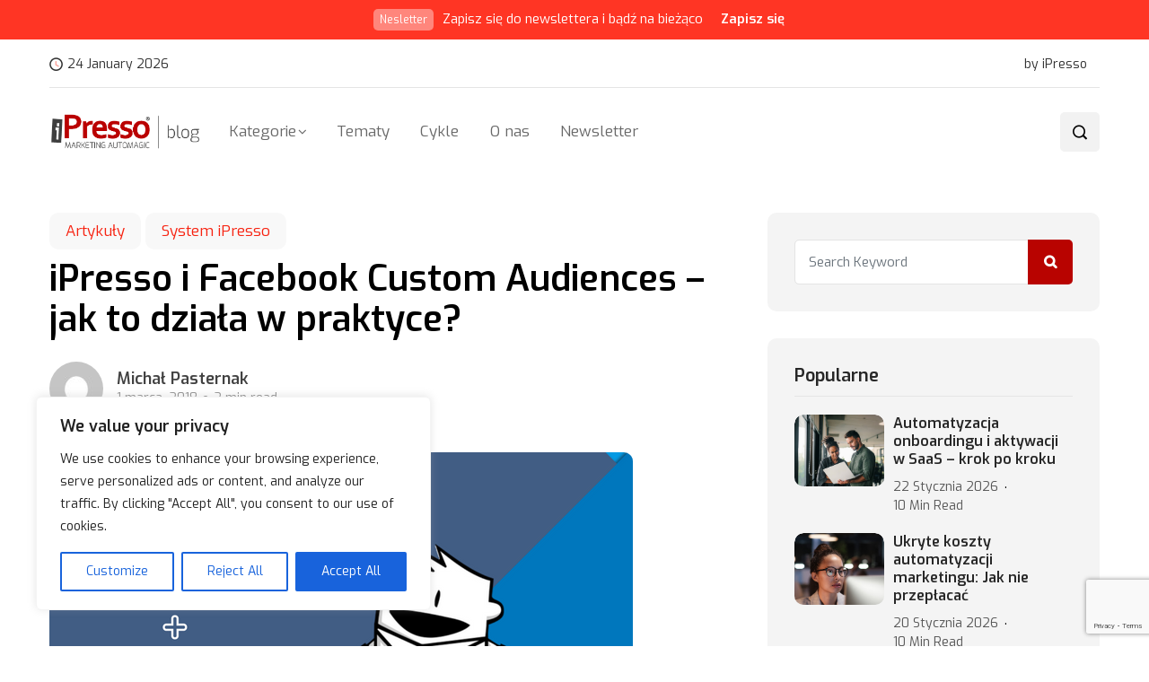

--- FILE ---
content_type: text/html; charset=UTF-8
request_url: https://marketingautomagic.pl/2018/03/ipresso-i-facebook-custom-audiences-jak-to-dziala-w-praktyce/
body_size: 23095
content:
<!DOCTYPE html><html lang="pl-PL"><head><meta charset="UTF-8"><meta name="viewport" content="width=device-width, initial-scale=1, maximum-scale=1"><meta name='robots' content='index, follow, max-image-preview:large, max-snippet:-1, max-video-preview:-1' /><style>img:is([sizes="auto" i],[sizes^="auto," i]){contain-intrinsic-size:3000px 1500px}</style><link media="all" href="https://marketingautomagic.pl/wp-content/cache/autoptimize/css/autoptimize_dec3194fd60c7d9a2a6093be2d4137ad.css" rel="stylesheet"><link media="screen" href="https://marketingautomagic.pl/wp-content/cache/autoptimize/css/autoptimize_dd25d07f9121988d4883cfa25f87e5ff.css" rel="stylesheet"><title>iPresso i Facebook Custom Audiences - jak to działa w praktyce? - Blog iPresso Marketing Automation</title><link rel="canonical" href="https://marketingautomagic.pl/2018/03/ipresso-i-facebook-custom-audiences-jak-to-dziala-w-praktyce/" /><meta property="og:locale" content="pl_PL" /><meta property="og:type" content="article" /><meta property="og:title" content="iPresso i Facebook Custom Audiences - jak to działa w praktyce? - Blog iPresso Marketing Automation" /><meta property="og:description" content="Połączenie możliwości iPresso z&nbsp;Custom Audiences jest jednym z&nbsp;elementów kompleksowej integracji między systemem Marketing Automation i&nbsp;Facebookiem. Rozwiązanie to pozwala na&nbsp;skuteczne dotarcie do&nbsp;precyzyjnie określonych grup docelowych na&nbsp;Facebooku w&nbsp;oparciu o&nbsp;dane zgromadzone w&nbsp;iPresso. Facebook Custom Audiences umożliwia reklamodawcom dotarcie do&nbsp;użytkowników na&nbsp;podstawie danych związanych z&nbsp;ich wiekiem, płcią, lokalizacją, czy&nbsp;zainteresowaniami. Integracja Custom Audiences z&nbsp;iPresso pozwala na&nbsp;jeszcze dokładniejsze określenie grup docelowych z&nbsp;wykorzystaniem ich [&hellip;]" /><meta property="og:url" content="https://marketingautomagic.pl/2018/03/ipresso-i-facebook-custom-audiences-jak-to-dziala-w-praktyce/" /><meta property="og:site_name" content="Blog iPresso Marketing Automation" /><meta property="article:publisher" content="https://www.facebook.com/iPressoSystem" /><meta property="article:published_time" content="2018-03-01T07:45:55+00:00" /><meta property="article:modified_time" content="2022-10-11T09:54:07+00:00" /><meta property="og:image" content="https://marketingautomagic.pl/wp-content/uploads/2018/02/ma_nr_239_art3_big.png" /><meta property="og:image:width" content="650" /><meta property="og:image:height" content="366" /><meta property="og:image:type" content="image/png" /><meta name="author" content="Michał Pasternak" /><meta name="twitter:card" content="summary_large_image" /><meta name="twitter:creator" content="@ipresso1" /><meta name="twitter:site" content="@ipresso1" /><meta name="twitter:label1" content="Napisane przez" /><meta name="twitter:data1" content="Michał Pasternak" /><meta name="twitter:label2" content="Szacowany czas czytania" /><meta name="twitter:data2" content="2 minuty" /> <script type="application/ld+json" class="yoast-schema-graph">{"@context":"https://schema.org","@graph":[{"@type":"Article","@id":"https://marketingautomagic.pl/2018/03/ipresso-i-facebook-custom-audiences-jak-to-dziala-w-praktyce/#article","isPartOf":{"@id":"https://marketingautomagic.pl/2018/03/ipresso-i-facebook-custom-audiences-jak-to-dziala-w-praktyce/"},"author":{"name":"Michał Pasternak","@id":"https://marketingautomagic.pl/#/schema/person/af249bafe9e15a21c3a40e9ad3934843"},"headline":"iPresso i&nbsp;Facebook Custom Audiences &#8211; jak to działa w&nbsp;praktyce?","datePublished":"2018-03-01T07:45:55+00:00","dateModified":"2022-10-11T09:54:07+00:00","mainEntityOfPage":{"@id":"https://marketingautomagic.pl/2018/03/ipresso-i-facebook-custom-audiences-jak-to-dziala-w-praktyce/"},"wordCount":400,"commentCount":0,"publisher":{"@id":"https://marketingautomagic.pl/#organization"},"image":{"@id":"https://marketingautomagic.pl/2018/03/ipresso-i-facebook-custom-audiences-jak-to-dziala-w-praktyce/#primaryimage"},"thumbnailUrl":"https://marketingautomagic.pl/wp-content/uploads/2018/02/ma_nr_239_art3_big.png","keywords":["integracja","kampanie","marketing automation","MarTech","system ipresso"],"articleSection":["Artykuły","System iPresso"],"inLanguage":"pl-PL","potentialAction":[{"@type":"CommentAction","name":"Comment","target":["https://marketingautomagic.pl/2018/03/ipresso-i-facebook-custom-audiences-jak-to-dziala-w-praktyce/#respond"]}]},{"@type":"WebPage","@id":"https://marketingautomagic.pl/2018/03/ipresso-i-facebook-custom-audiences-jak-to-dziala-w-praktyce/","url":"https://marketingautomagic.pl/2018/03/ipresso-i-facebook-custom-audiences-jak-to-dziala-w-praktyce/","name":"iPresso i Facebook Custom Audiences - jak to działa w praktyce? - Blog iPresso Marketing Automation","isPartOf":{"@id":"https://marketingautomagic.pl/#website"},"primaryImageOfPage":{"@id":"https://marketingautomagic.pl/2018/03/ipresso-i-facebook-custom-audiences-jak-to-dziala-w-praktyce/#primaryimage"},"image":{"@id":"https://marketingautomagic.pl/2018/03/ipresso-i-facebook-custom-audiences-jak-to-dziala-w-praktyce/#primaryimage"},"thumbnailUrl":"https://marketingautomagic.pl/wp-content/uploads/2018/02/ma_nr_239_art3_big.png","datePublished":"2018-03-01T07:45:55+00:00","dateModified":"2022-10-11T09:54:07+00:00","breadcrumb":{"@id":"https://marketingautomagic.pl/2018/03/ipresso-i-facebook-custom-audiences-jak-to-dziala-w-praktyce/#breadcrumb"},"inLanguage":"pl-PL","potentialAction":[{"@type":"ReadAction","target":["https://marketingautomagic.pl/2018/03/ipresso-i-facebook-custom-audiences-jak-to-dziala-w-praktyce/"]}]},{"@type":"ImageObject","inLanguage":"pl-PL","@id":"https://marketingautomagic.pl/2018/03/ipresso-i-facebook-custom-audiences-jak-to-dziala-w-praktyce/#primaryimage","url":"https://marketingautomagic.pl/wp-content/uploads/2018/02/ma_nr_239_art3_big.png","contentUrl":"https://marketingautomagic.pl/wp-content/uploads/2018/02/ma_nr_239_art3_big.png","width":650,"height":366},{"@type":"BreadcrumbList","@id":"https://marketingautomagic.pl/2018/03/ipresso-i-facebook-custom-audiences-jak-to-dziala-w-praktyce/#breadcrumb","itemListElement":[{"@type":"ListItem","position":1,"name":"Strona główna","item":"https://marketingautomagic.pl/"},{"@type":"ListItem","position":2,"name":"iPresso i&nbsp;Facebook Custom Audiences &#8211; jak to działa w&nbsp;praktyce?"}]},{"@type":"WebSite","@id":"https://marketingautomagic.pl/#website","url":"https://marketingautomagic.pl/","name":"Blog iPresso Marketing Automation","description":"Blog o zaletach i nowościach ze świata Marketing Automation dla profesjonalnych marketerów","publisher":{"@id":"https://marketingautomagic.pl/#organization"},"potentialAction":[{"@type":"SearchAction","target":{"@type":"EntryPoint","urlTemplate":"https://marketingautomagic.pl/?s={search_term_string}"},"query-input":{"@type":"PropertyValueSpecification","valueRequired":true,"valueName":"search_term_string"}}],"inLanguage":"pl-PL"},{"@type":"Organization","@id":"https://marketingautomagic.pl/#organization","name":"iPresso Marketing Automation","url":"https://marketingautomagic.pl/","logo":{"@type":"ImageObject","inLanguage":"pl-PL","@id":"https://marketingautomagic.pl/#/schema/logo/image/","url":"https://marketingautomagic.pl/wp-content/uploads/2022/10/iPresso_fullcolor_small.png","contentUrl":"https://marketingautomagic.pl/wp-content/uploads/2022/10/iPresso_fullcolor_small.png","width":380,"height":98,"caption":"iPresso Marketing Automation"},"image":{"@id":"https://marketingautomagic.pl/#/schema/logo/image/"},"sameAs":["https://www.facebook.com/iPressoSystem","https://x.com/ipresso1","https://www.linkedin.com/company/3275897"]},{"@type":"Person","@id":"https://marketingautomagic.pl/#/schema/person/af249bafe9e15a21c3a40e9ad3934843","name":"Michał Pasternak","image":{"@type":"ImageObject","inLanguage":"pl-PL","@id":"https://marketingautomagic.pl/#/schema/person/image/","url":"https://secure.gravatar.com/avatar/9afb1db7214fb57663c21779fc2b8d9b181f25b5186822177a5853fc24069d7a?s=96&d=mm&r=g","contentUrl":"https://secure.gravatar.com/avatar/9afb1db7214fb57663c21779fc2b8d9b181f25b5186822177a5853fc24069d7a?s=96&d=mm&r=g","caption":"Michał Pasternak"},"description":"Content Editor iPresso, autor tysięcy artykułów i tekstów poświęconych technologicznej magii marketingu.","url":"https://marketingautomagic.pl/author/michalp/"}]}</script> <link rel='dns-prefetch' href='//static.addtoany.com' /><link rel='dns-prefetch' href='//fonts.googleapis.com' /><link rel="alternate" type="application/rss+xml" title="Blog iPresso Marketing Automation &raquo; Kanał z wpisami" href="https://marketingautomagic.pl/feed/" /><link rel="alternate" type="application/rss+xml" title="Blog iPresso Marketing Automation &raquo; Kanał z komentarzami" href="https://marketingautomagic.pl/comments/feed/" /><link rel="alternate" type="application/rss+xml" title="Blog iPresso Marketing Automation &raquo; iPresso i&nbsp;Facebook Custom Audiences &#8211; jak to działa w&nbsp;praktyce? Kanał z komentarzami" href="https://marketingautomagic.pl/2018/03/ipresso-i-facebook-custom-audiences-jak-to-dziala-w-praktyce/feed/" /> <script type="text/javascript">window._wpemojiSettings = {"baseUrl":"https:\/\/s.w.org\/images\/core\/emoji\/16.0.1\/72x72\/","ext":".png","svgUrl":"https:\/\/s.w.org\/images\/core\/emoji\/16.0.1\/svg\/","svgExt":".svg","source":{"concatemoji":"https:\/\/marketingautomagic.pl\/wp-includes\/js\/wp-emoji-release.min.js?ver=6.8.3"}};
/*! This file is auto-generated */
!function(s,n){var o,i,e;function c(e){try{var t={supportTests:e,timestamp:(new Date).valueOf()};sessionStorage.setItem(o,JSON.stringify(t))}catch(e){}}function p(e,t,n){e.clearRect(0,0,e.canvas.width,e.canvas.height),e.fillText(t,0,0);var t=new Uint32Array(e.getImageData(0,0,e.canvas.width,e.canvas.height).data),a=(e.clearRect(0,0,e.canvas.width,e.canvas.height),e.fillText(n,0,0),new Uint32Array(e.getImageData(0,0,e.canvas.width,e.canvas.height).data));return t.every(function(e,t){return e===a[t]})}function u(e,t){e.clearRect(0,0,e.canvas.width,e.canvas.height),e.fillText(t,0,0);for(var n=e.getImageData(16,16,1,1),a=0;a<n.data.length;a++)if(0!==n.data[a])return!1;return!0}function f(e,t,n,a){switch(t){case"flag":return n(e,"\ud83c\udff3\ufe0f\u200d\u26a7\ufe0f","\ud83c\udff3\ufe0f\u200b\u26a7\ufe0f")?!1:!n(e,"\ud83c\udde8\ud83c\uddf6","\ud83c\udde8\u200b\ud83c\uddf6")&&!n(e,"\ud83c\udff4\udb40\udc67\udb40\udc62\udb40\udc65\udb40\udc6e\udb40\udc67\udb40\udc7f","\ud83c\udff4\u200b\udb40\udc67\u200b\udb40\udc62\u200b\udb40\udc65\u200b\udb40\udc6e\u200b\udb40\udc67\u200b\udb40\udc7f");case"emoji":return!a(e,"\ud83e\udedf")}return!1}function g(e,t,n,a){var r="undefined"!=typeof WorkerGlobalScope&&self instanceof WorkerGlobalScope?new OffscreenCanvas(300,150):s.createElement("canvas"),o=r.getContext("2d",{willReadFrequently:!0}),i=(o.textBaseline="top",o.font="600 32px Arial",{});return e.forEach(function(e){i[e]=t(o,e,n,a)}),i}function t(e){var t=s.createElement("script");t.src=e,t.defer=!0,s.head.appendChild(t)}"undefined"!=typeof Promise&&(o="wpEmojiSettingsSupports",i=["flag","emoji"],n.supports={everything:!0,everythingExceptFlag:!0},e=new Promise(function(e){s.addEventListener("DOMContentLoaded",e,{once:!0})}),new Promise(function(t){var n=function(){try{var e=JSON.parse(sessionStorage.getItem(o));if("object"==typeof e&&"number"==typeof e.timestamp&&(new Date).valueOf()<e.timestamp+604800&&"object"==typeof e.supportTests)return e.supportTests}catch(e){}return null}();if(!n){if("undefined"!=typeof Worker&&"undefined"!=typeof OffscreenCanvas&&"undefined"!=typeof URL&&URL.createObjectURL&&"undefined"!=typeof Blob)try{var e="postMessage("+g.toString()+"("+[JSON.stringify(i),f.toString(),p.toString(),u.toString()].join(",")+"));",a=new Blob([e],{type:"text/javascript"}),r=new Worker(URL.createObjectURL(a),{name:"wpTestEmojiSupports"});return void(r.onmessage=function(e){c(n=e.data),r.terminate(),t(n)})}catch(e){}c(n=g(i,f,p,u))}t(n)}).then(function(e){for(var t in e)n.supports[t]=e[t],n.supports.everything=n.supports.everything&&n.supports[t],"flag"!==t&&(n.supports.everythingExceptFlag=n.supports.everythingExceptFlag&&n.supports[t]);n.supports.everythingExceptFlag=n.supports.everythingExceptFlag&&!n.supports.flag,n.DOMReady=!1,n.readyCallback=function(){n.DOMReady=!0}}).then(function(){return e}).then(function(){var e;n.supports.everything||(n.readyCallback(),(e=n.source||{}).concatemoji?t(e.concatemoji):e.wpemoji&&e.twemoji&&(t(e.twemoji),t(e.wpemoji)))}))}((window,document),window._wpemojiSettings);</script> <style id='wp-emoji-styles-inline-css' type='text/css'>img.wp-smiley,img.emoji{display:inline !important;border:none !important;box-shadow:none !important;height:1em !important;width:1em !important;margin:0 .07em !important;vertical-align:-.1em !important;background:0 0 !important;padding:0 !important}</style><style id='wp-block-library-theme-inline-css' type='text/css'>.wp-block-audio :where(figcaption){color:#555;font-size:13px;text-align:center}.is-dark-theme .wp-block-audio :where(figcaption){color:#ffffffa6}.wp-block-audio{margin:0 0 1em}.wp-block-code{border:1px solid #ccc;border-radius:4px;font-family:Menlo,Consolas,monaco,monospace;padding:.8em 1em}.wp-block-embed :where(figcaption){color:#555;font-size:13px;text-align:center}.is-dark-theme .wp-block-embed :where(figcaption){color:#ffffffa6}.wp-block-embed{margin:0 0 1em}.blocks-gallery-caption{color:#555;font-size:13px;text-align:center}.is-dark-theme .blocks-gallery-caption{color:#ffffffa6}:root :where(.wp-block-image figcaption){color:#555;font-size:13px;text-align:center}.is-dark-theme :root :where(.wp-block-image figcaption){color:#ffffffa6}.wp-block-image{margin:0 0 1em}.wp-block-pullquote{border-bottom:4px solid;border-top:4px solid;color:currentColor;margin-bottom:1.75em}.wp-block-pullquote cite,.wp-block-pullquote footer,.wp-block-pullquote__citation{color:currentColor;font-size:.8125em;font-style:normal;text-transform:uppercase}.wp-block-quote{border-left:.25em solid;margin:0 0 1.75em;padding-left:1em}.wp-block-quote cite,.wp-block-quote footer{color:currentColor;font-size:.8125em;font-style:normal;position:relative}.wp-block-quote:where(.has-text-align-right){border-left:none;border-right:.25em solid;padding-left:0;padding-right:1em}.wp-block-quote:where(.has-text-align-center){border:none;padding-left:0}.wp-block-quote.is-large,.wp-block-quote.is-style-large,.wp-block-quote:where(.is-style-plain){border:none}.wp-block-search .wp-block-search__label{font-weight:700}.wp-block-search__button{border:1px solid #ccc;padding:.375em .625em}:where(.wp-block-group.has-background){padding:1.25em 2.375em}.wp-block-separator.has-css-opacity{opacity:.4}.wp-block-separator{border:none;border-bottom:2px solid;margin-left:auto;margin-right:auto}.wp-block-separator.has-alpha-channel-opacity{opacity:1}.wp-block-separator:not(.is-style-wide):not(.is-style-dots){width:100px}.wp-block-separator.has-background:not(.is-style-dots){border-bottom:none;height:1px}.wp-block-separator.has-background:not(.is-style-wide):not(.is-style-dots){height:2px}.wp-block-table{margin:0 0 1em}.wp-block-table td,.wp-block-table th{word-break:normal}.wp-block-table :where(figcaption){color:#555;font-size:13px;text-align:center}.is-dark-theme .wp-block-table :where(figcaption){color:#ffffffa6}.wp-block-video :where(figcaption){color:#555;font-size:13px;text-align:center}.is-dark-theme .wp-block-video :where(figcaption){color:#ffffffa6}.wp-block-video{margin:0 0 1em}:root :where(.wp-block-template-part.has-background){margin-bottom:0;margin-top:0;padding:1.25em 2.375em}</style><style id='classic-theme-styles-inline-css' type='text/css'>/*! This file is auto-generated */
.wp-block-button__link{color:#fff;background-color:#32373c;border-radius:9999px;box-shadow:none;text-decoration:none;padding:calc(.667em + 2px) calc(1.333em + 2px);font-size:1.125em}.wp-block-file__button{background:#32373c;color:#fff;text-decoration:none}</style><style id='global-styles-inline-css' type='text/css'>:root{--wp--preset--aspect-ratio--square:1;--wp--preset--aspect-ratio--4-3:4/3;--wp--preset--aspect-ratio--3-4:3/4;--wp--preset--aspect-ratio--3-2:3/2;--wp--preset--aspect-ratio--2-3:2/3;--wp--preset--aspect-ratio--16-9:16/9;--wp--preset--aspect-ratio--9-16:9/16;--wp--preset--color--black:#000;--wp--preset--color--cyan-bluish-gray:#abb8c3;--wp--preset--color--white:#fff;--wp--preset--color--pale-pink:#f78da7;--wp--preset--color--vivid-red:#cf2e2e;--wp--preset--color--luminous-vivid-orange:#ff6900;--wp--preset--color--luminous-vivid-amber:#fcb900;--wp--preset--color--light-green-cyan:#7bdcb5;--wp--preset--color--vivid-green-cyan:#00d084;--wp--preset--color--pale-cyan-blue:#8ed1fc;--wp--preset--color--vivid-cyan-blue:#0693e3;--wp--preset--color--vivid-purple:#9b51e0;--wp--preset--gradient--vivid-cyan-blue-to-vivid-purple:linear-gradient(135deg,rgba(6,147,227,1) 0%,#9b51e0 100%);--wp--preset--gradient--light-green-cyan-to-vivid-green-cyan:linear-gradient(135deg,#7adcb4 0%,#00d082 100%);--wp--preset--gradient--luminous-vivid-amber-to-luminous-vivid-orange:linear-gradient(135deg,rgba(252,185,0,1) 0%,rgba(255,105,0,1) 100%);--wp--preset--gradient--luminous-vivid-orange-to-vivid-red:linear-gradient(135deg,rgba(255,105,0,1) 0%,#cf2e2e 100%);--wp--preset--gradient--very-light-gray-to-cyan-bluish-gray:linear-gradient(135deg,#eee 0%,#a9b8c3 100%);--wp--preset--gradient--cool-to-warm-spectrum:linear-gradient(135deg,#4aeadc 0%,#9778d1 20%,#cf2aba 40%,#ee2c82 60%,#fb6962 80%,#fef84c 100%);--wp--preset--gradient--blush-light-purple:linear-gradient(135deg,#ffceec 0%,#9896f0 100%);--wp--preset--gradient--blush-bordeaux:linear-gradient(135deg,#fecda5 0%,#fe2d2d 50%,#6b003e 100%);--wp--preset--gradient--luminous-dusk:linear-gradient(135deg,#ffcb70 0%,#c751c0 50%,#4158d0 100%);--wp--preset--gradient--pale-ocean:linear-gradient(135deg,#fff5cb 0%,#b6e3d4 50%,#33a7b5 100%);--wp--preset--gradient--electric-grass:linear-gradient(135deg,#caf880 0%,#71ce7e 100%);--wp--preset--gradient--midnight:linear-gradient(135deg,#020381 0%,#2874fc 100%);--wp--preset--font-size--small:13px;--wp--preset--font-size--medium:20px;--wp--preset--font-size--large:36px;--wp--preset--font-size--x-large:42px;--wp--preset--spacing--20:.44rem;--wp--preset--spacing--30:.67rem;--wp--preset--spacing--40:1rem;--wp--preset--spacing--50:1.5rem;--wp--preset--spacing--60:2.25rem;--wp--preset--spacing--70:3.38rem;--wp--preset--spacing--80:5.06rem;--wp--preset--shadow--natural:6px 6px 9px rgba(0,0,0,.2);--wp--preset--shadow--deep:12px 12px 50px rgba(0,0,0,.4);--wp--preset--shadow--sharp:6px 6px 0px rgba(0,0,0,.2);--wp--preset--shadow--outlined:6px 6px 0px -3px rgba(255,255,255,1),6px 6px rgba(0,0,0,1);--wp--preset--shadow--crisp:6px 6px 0px rgba(0,0,0,1)}:where(.is-layout-flex){gap:.5em}:where(.is-layout-grid){gap:.5em}body .is-layout-flex{display:flex}.is-layout-flex{flex-wrap:wrap;align-items:center}.is-layout-flex>:is(*,div){margin:0}body .is-layout-grid{display:grid}.is-layout-grid>:is(*,div){margin:0}:where(.wp-block-columns.is-layout-flex){gap:2em}:where(.wp-block-columns.is-layout-grid){gap:2em}:where(.wp-block-post-template.is-layout-flex){gap:1.25em}:where(.wp-block-post-template.is-layout-grid){gap:1.25em}.has-black-color{color:var(--wp--preset--color--black) !important}.has-cyan-bluish-gray-color{color:var(--wp--preset--color--cyan-bluish-gray) !important}.has-white-color{color:var(--wp--preset--color--white) !important}.has-pale-pink-color{color:var(--wp--preset--color--pale-pink) !important}.has-vivid-red-color{color:var(--wp--preset--color--vivid-red) !important}.has-luminous-vivid-orange-color{color:var(--wp--preset--color--luminous-vivid-orange) !important}.has-luminous-vivid-amber-color{color:var(--wp--preset--color--luminous-vivid-amber) !important}.has-light-green-cyan-color{color:var(--wp--preset--color--light-green-cyan) !important}.has-vivid-green-cyan-color{color:var(--wp--preset--color--vivid-green-cyan) !important}.has-pale-cyan-blue-color{color:var(--wp--preset--color--pale-cyan-blue) !important}.has-vivid-cyan-blue-color{color:var(--wp--preset--color--vivid-cyan-blue) !important}.has-vivid-purple-color{color:var(--wp--preset--color--vivid-purple) !important}.has-black-background-color{background-color:var(--wp--preset--color--black) !important}.has-cyan-bluish-gray-background-color{background-color:var(--wp--preset--color--cyan-bluish-gray) !important}.has-white-background-color{background-color:var(--wp--preset--color--white) !important}.has-pale-pink-background-color{background-color:var(--wp--preset--color--pale-pink) !important}.has-vivid-red-background-color{background-color:var(--wp--preset--color--vivid-red) !important}.has-luminous-vivid-orange-background-color{background-color:var(--wp--preset--color--luminous-vivid-orange) !important}.has-luminous-vivid-amber-background-color{background-color:var(--wp--preset--color--luminous-vivid-amber) !important}.has-light-green-cyan-background-color{background-color:var(--wp--preset--color--light-green-cyan) !important}.has-vivid-green-cyan-background-color{background-color:var(--wp--preset--color--vivid-green-cyan) !important}.has-pale-cyan-blue-background-color{background-color:var(--wp--preset--color--pale-cyan-blue) !important}.has-vivid-cyan-blue-background-color{background-color:var(--wp--preset--color--vivid-cyan-blue) !important}.has-vivid-purple-background-color{background-color:var(--wp--preset--color--vivid-purple) !important}.has-black-border-color{border-color:var(--wp--preset--color--black) !important}.has-cyan-bluish-gray-border-color{border-color:var(--wp--preset--color--cyan-bluish-gray) !important}.has-white-border-color{border-color:var(--wp--preset--color--white) !important}.has-pale-pink-border-color{border-color:var(--wp--preset--color--pale-pink) !important}.has-vivid-red-border-color{border-color:var(--wp--preset--color--vivid-red) !important}.has-luminous-vivid-orange-border-color{border-color:var(--wp--preset--color--luminous-vivid-orange) !important}.has-luminous-vivid-amber-border-color{border-color:var(--wp--preset--color--luminous-vivid-amber) !important}.has-light-green-cyan-border-color{border-color:var(--wp--preset--color--light-green-cyan) !important}.has-vivid-green-cyan-border-color{border-color:var(--wp--preset--color--vivid-green-cyan) !important}.has-pale-cyan-blue-border-color{border-color:var(--wp--preset--color--pale-cyan-blue) !important}.has-vivid-cyan-blue-border-color{border-color:var(--wp--preset--color--vivid-cyan-blue) !important}.has-vivid-purple-border-color{border-color:var(--wp--preset--color--vivid-purple) !important}.has-vivid-cyan-blue-to-vivid-purple-gradient-background{background:var(--wp--preset--gradient--vivid-cyan-blue-to-vivid-purple) !important}.has-light-green-cyan-to-vivid-green-cyan-gradient-background{background:var(--wp--preset--gradient--light-green-cyan-to-vivid-green-cyan) !important}.has-luminous-vivid-amber-to-luminous-vivid-orange-gradient-background{background:var(--wp--preset--gradient--luminous-vivid-amber-to-luminous-vivid-orange) !important}.has-luminous-vivid-orange-to-vivid-red-gradient-background{background:var(--wp--preset--gradient--luminous-vivid-orange-to-vivid-red) !important}.has-very-light-gray-to-cyan-bluish-gray-gradient-background{background:var(--wp--preset--gradient--very-light-gray-to-cyan-bluish-gray) !important}.has-cool-to-warm-spectrum-gradient-background{background:var(--wp--preset--gradient--cool-to-warm-spectrum) !important}.has-blush-light-purple-gradient-background{background:var(--wp--preset--gradient--blush-light-purple) !important}.has-blush-bordeaux-gradient-background{background:var(--wp--preset--gradient--blush-bordeaux) !important}.has-luminous-dusk-gradient-background{background:var(--wp--preset--gradient--luminous-dusk) !important}.has-pale-ocean-gradient-background{background:var(--wp--preset--gradient--pale-ocean) !important}.has-electric-grass-gradient-background{background:var(--wp--preset--gradient--electric-grass) !important}.has-midnight-gradient-background{background:var(--wp--preset--gradient--midnight) !important}.has-small-font-size{font-size:var(--wp--preset--font-size--small) !important}.has-medium-font-size{font-size:var(--wp--preset--font-size--medium) !important}.has-large-font-size{font-size:var(--wp--preset--font-size--large) !important}.has-x-large-font-size{font-size:var(--wp--preset--font-size--x-large) !important}:where(.wp-block-post-template.is-layout-flex){gap:1.25em}:where(.wp-block-post-template.is-layout-grid){gap:1.25em}:where(.wp-block-columns.is-layout-flex){gap:2em}:where(.wp-block-columns.is-layout-grid){gap:2em}:root :where(.wp-block-pullquote){font-size:1.5em;line-height:1.6}</style><style id='evior-custom-style-inline-css' type='text/css'>.top-promo-area{background-image:url();background-position:center center;background-repeat:no-repeat;background-size:cover;background-attachment:scroll;background-color:rgba(255,53,36,1)}.theme_img_cat_Itemlist span.category-btnn:hover,.subscribe-form input[type=submit],.header-subscribe-btn a,.search_form_main button,.header_search_wrap .search_main:hover,.home-tag-widgett .tagcloud a:hover,.blog-post-comment .comment-respond .comment-form .btn-comments,.theme_author_Socials a,.blog-post-cat.sblog_catt_design a:hover,.fsubmitt,a.slicknav_btn,a.cart-contents .count{background:#b80300!important}.blog-sidebar .widget_search form button,.cutsom-post-block-list-inner .recent-postlist-wrap-inner:hover .recent-post-number-wrap,.category-box.news-cat-boxone a,button.evior-load-more-btn,.main-container .theme-pagination-style ul.page-numbers li span.current,.main-container .theme-pagination-style ul.page-numbers li a.page-numbers:hover{background-color:#b80300!important}.post-grid-content-two h3.post-title a:hover,.blog-post-grid-wrapper.blog-post-grid-wrapper-four .news-post-grid-content h3.post-title a:hover,.blog-post-grid-wrapper.blog-post-grid-wrapper-four .news-post-grid-content h3.post-title a:hover,.video-post-block-content h3.post-title a:hover,.post-wrapper.cat-layout-main-list .post-list-medium-content h3.post-title a:hover,#theme-header-three .mainmenu ul li a:hover,.header-top-btn a:hover,.htop_social a:hover,.category-box a:hover,.grid-content-bottom .category-box a:hover,.slide-arrow-left.slick-arrow,.slide-arrow-right.slick-arrow,.theme_footer_Widegts .footer-widget ul li a:hover,.cat-read-more-btn a.read_more_Btutton,.theme_blog_nav_Title a:hover,.blog-details-content ul li::marker,.blog-post-cat.sblog_catt_design a,ul.footer-nav li a:hover,.main-container .theme-pagination-style ul.page-numbers li i{color:#b80300!important}.home-tag-widgett .tagcloud a:hover,.featured-slider-2-nav .slider-post-thumb.slick-current img,.news-one-read-btn a:hover,.main-container .theme-pagination-style ul.page-numbers li span.current,.main-container .theme-pagination-style ul.page-numbers li a.page-numbers:hover{border-color:#b80300!important}.cat-item-727 span.post_count{background-color:#fff !important}.cat-item-667 span.post_count{background-color:#b80300 !important}.cat-item-725 span.post_count{background-color:#fff !important}.cat-item-1 span.post_count{background-color:#fff !important}.cat-item-861 span.post_count{background-color:#fff !important}.cat-item-859 span.post_count{background-color:#fff !important}.cat-item-671 span.post_count{background-color:#ffbc00 !important}.cat-item-995 span.post_count{background-color:#ffbc00 !important}.cat-item-670 span.post_count{background-color:#fff !important}.cat-item-858 span.post_count{background-color:#fff !important}.cat-item-669 span.post_count{background-color:#ffbc00 !important}.cat-item-860 span.post_count{background-color:#fff !important}.cat-item-7 span.post_count{background-color:#ffbc00 !important}.cat-item-998 span.post_count{background-color:#ffbc00 !important}.cat-item-668 span.post_count{background-color:#fff !important}</style><link rel='stylesheet' id='csf-google-web-fonts-css' href='//fonts.googleapis.com/css?family=Exo:400,600&#038;display=swap' type='text/css' media='all' /> <script type="text/javascript" id="cookie-law-info-js-extra">var _ckyConfig = {"_ipData":[],"_assetsURL":"https:\/\/marketingautomagic.pl\/wp-content\/plugins\/cookie-law-info\/lite\/frontend\/images\/","_publicURL":"https:\/\/marketingautomagic.pl","_expiry":"365","_categories":[{"name":"Necessary","slug":"necessary","isNecessary":true,"ccpaDoNotSell":true,"cookies":[],"active":true,"defaultConsent":{"gdpr":true,"ccpa":true}},{"name":"Functional","slug":"functional","isNecessary":false,"ccpaDoNotSell":true,"cookies":[],"active":true,"defaultConsent":{"gdpr":false,"ccpa":false}},{"name":"Analytics","slug":"analytics","isNecessary":false,"ccpaDoNotSell":true,"cookies":[],"active":true,"defaultConsent":{"gdpr":false,"ccpa":false}},{"name":"Performance","slug":"performance","isNecessary":false,"ccpaDoNotSell":true,"cookies":[],"active":true,"defaultConsent":{"gdpr":false,"ccpa":false}},{"name":"Advertisement","slug":"advertisement","isNecessary":false,"ccpaDoNotSell":true,"cookies":[],"active":true,"defaultConsent":{"gdpr":false,"ccpa":false}}],"_activeLaw":"gdpr","_rootDomain":"","_block":"1","_showBanner":"1","_bannerConfig":{"settings":{"type":"box","preferenceCenterType":"popup","position":"bottom-left","applicableLaw":"gdpr"},"behaviours":{"reloadBannerOnAccept":false,"loadAnalyticsByDefault":false,"animations":{"onLoad":"animate","onHide":"sticky"}},"config":{"revisitConsent":{"status":true,"tag":"revisit-consent","position":"bottom-left","meta":{"url":"#"},"styles":{"background-color":"#0056A7"},"elements":{"title":{"type":"text","tag":"revisit-consent-title","status":true,"styles":{"color":"#0056a7"}}}},"preferenceCenter":{"toggle":{"status":true,"tag":"detail-category-toggle","type":"toggle","states":{"active":{"styles":{"background-color":"#1863DC"}},"inactive":{"styles":{"background-color":"#D0D5D2"}}}}},"categoryPreview":{"status":false,"toggle":{"status":true,"tag":"detail-category-preview-toggle","type":"toggle","states":{"active":{"styles":{"background-color":"#1863DC"}},"inactive":{"styles":{"background-color":"#D0D5D2"}}}}},"videoPlaceholder":{"status":true,"styles":{"background-color":"#000000","border-color":"#000000cc","color":"#ffffff"}},"readMore":{"status":false,"tag":"readmore-button","type":"link","meta":{"noFollow":true,"newTab":true},"styles":{"color":"#1863DC","background-color":"transparent","border-color":"transparent"}},"auditTable":{"status":true},"optOption":{"status":true,"toggle":{"status":true,"tag":"optout-option-toggle","type":"toggle","states":{"active":{"styles":{"background-color":"#1863dc"}},"inactive":{"styles":{"background-color":"#FFFFFF"}}}}}}},"_version":"3.2.8","_logConsent":"1","_tags":[{"tag":"accept-button","styles":{"color":"#FFFFFF","background-color":"#1863DC","border-color":"#1863DC"}},{"tag":"reject-button","styles":{"color":"#1863DC","background-color":"transparent","border-color":"#1863DC"}},{"tag":"settings-button","styles":{"color":"#1863DC","background-color":"transparent","border-color":"#1863DC"}},{"tag":"readmore-button","styles":{"color":"#1863DC","background-color":"transparent","border-color":"transparent"}},{"tag":"donotsell-button","styles":{"color":"#1863DC","background-color":"transparent","border-color":"transparent"}},{"tag":"accept-button","styles":{"color":"#FFFFFF","background-color":"#1863DC","border-color":"#1863DC"}},{"tag":"revisit-consent","styles":{"background-color":"#0056A7"}}],"_shortCodes":[{"key":"cky_readmore","content":"<a href=\"#\" class=\"cky-policy\" aria-label=\"Read More\" target=\"_blank\" rel=\"noopener\" data-cky-tag=\"readmore-button\">Read More<\/a>","tag":"readmore-button","status":false,"attributes":{"rel":"nofollow","target":"_blank"}},{"key":"cky_show_desc","content":"<button class=\"cky-show-desc-btn\" data-cky-tag=\"show-desc-button\" aria-label=\"Show more\">Show more<\/button>","tag":"show-desc-button","status":true,"attributes":[]},{"key":"cky_hide_desc","content":"<button class=\"cky-show-desc-btn\" data-cky-tag=\"hide-desc-button\" aria-label=\"Show less\">Show less<\/button>","tag":"hide-desc-button","status":true,"attributes":[]},{"key":"cky_category_toggle_label","content":"[cky_{{status}}_category_label] [cky_preference_{{category_slug}}_title]","tag":"","status":true,"attributes":[]},{"key":"cky_enable_category_label","content":"Enable","tag":"","status":true,"attributes":[]},{"key":"cky_disable_category_label","content":"Disable","tag":"","status":true,"attributes":[]},{"key":"cky_video_placeholder","content":"<div class=\"video-placeholder-normal\" data-cky-tag=\"video-placeholder\" id=\"[UNIQUEID]\"><p class=\"video-placeholder-text-normal\" data-cky-tag=\"placeholder-title\">Please accept the cookie consent<\/p><\/div>","tag":"","status":true,"attributes":[]},{"key":"cky_enable_optout_label","content":"Enable","tag":"","status":true,"attributes":[]},{"key":"cky_disable_optout_label","content":"Disable","tag":"","status":true,"attributes":[]},{"key":"cky_optout_toggle_label","content":"[cky_{{status}}_optout_label] [cky_optout_option_title]","tag":"","status":true,"attributes":[]},{"key":"cky_optout_option_title","content":"Do Not Sell or Share My Personal Information","tag":"","status":true,"attributes":[]},{"key":"cky_optout_close_label","content":"Close","tag":"","status":true,"attributes":[]}],"_rtl":"","_language":"en","_providersToBlock":[]};
var _ckyStyles = {"css":".cky-overlay{background: #000000; opacity: 0.4; position: fixed; top: 0; left: 0; width: 100%; height: 100%; z-index: 99999999;}.cky-hide{display: none;}.cky-btn-revisit-wrapper{display: flex; align-items: center; justify-content: center; background: #0056a7; width: 45px; height: 45px; border-radius: 50%; position: fixed; z-index: 999999; cursor: pointer;}.cky-revisit-bottom-left{bottom: 15px; left: 15px;}.cky-revisit-bottom-right{bottom: 15px; right: 15px;}.cky-btn-revisit-wrapper .cky-btn-revisit{display: flex; align-items: center; justify-content: center; background: none; border: none; cursor: pointer; position: relative; margin: 0; padding: 0;}.cky-btn-revisit-wrapper .cky-btn-revisit img{max-width: fit-content; margin: 0; height: 30px; width: 30px;}.cky-revisit-bottom-left:hover::before{content: attr(data-tooltip); position: absolute; background: #4e4b66; color: #ffffff; left: calc(100% + 7px); font-size: 12px; line-height: 16px; width: max-content; padding: 4px 8px; border-radius: 4px;}.cky-revisit-bottom-left:hover::after{position: absolute; content: \"\"; border: 5px solid transparent; left: calc(100% + 2px); border-left-width: 0; border-right-color: #4e4b66;}.cky-revisit-bottom-right:hover::before{content: attr(data-tooltip); position: absolute; background: #4e4b66; color: #ffffff; right: calc(100% + 7px); font-size: 12px; line-height: 16px; width: max-content; padding: 4px 8px; border-radius: 4px;}.cky-revisit-bottom-right:hover::after{position: absolute; content: \"\"; border: 5px solid transparent; right: calc(100% + 2px); border-right-width: 0; border-left-color: #4e4b66;}.cky-revisit-hide{display: none;}.cky-consent-container{position: fixed; width: 440px; box-sizing: border-box; z-index: 9999999; border-radius: 6px;}.cky-consent-container .cky-consent-bar{background: #ffffff; border: 1px solid; padding: 20px 26px; box-shadow: 0 -1px 10px 0 #acabab4d; border-radius: 6px;}.cky-box-bottom-left{bottom: 40px; left: 40px;}.cky-box-bottom-right{bottom: 40px; right: 40px;}.cky-box-top-left{top: 40px; left: 40px;}.cky-box-top-right{top: 40px; right: 40px;}.cky-custom-brand-logo-wrapper .cky-custom-brand-logo{width: 100px; height: auto; margin: 0 0 12px 0;}.cky-notice .cky-title{color: #212121; font-weight: 700; font-size: 18px; line-height: 24px; margin: 0 0 12px 0;}.cky-notice-des *,.cky-preference-content-wrapper *,.cky-accordion-header-des *,.cky-gpc-wrapper .cky-gpc-desc *{font-size: 14px;}.cky-notice-des{color: #212121; font-size: 14px; line-height: 24px; font-weight: 400;}.cky-notice-des img{height: 25px; width: 25px;}.cky-consent-bar .cky-notice-des p,.cky-gpc-wrapper .cky-gpc-desc p,.cky-preference-body-wrapper .cky-preference-content-wrapper p,.cky-accordion-header-wrapper .cky-accordion-header-des p,.cky-cookie-des-table li div:last-child p{color: inherit; margin-top: 0; overflow-wrap: break-word;}.cky-notice-des P:last-child,.cky-preference-content-wrapper p:last-child,.cky-cookie-des-table li div:last-child p:last-child,.cky-gpc-wrapper .cky-gpc-desc p:last-child{margin-bottom: 0;}.cky-notice-des a.cky-policy,.cky-notice-des button.cky-policy{font-size: 14px; color: #1863dc; white-space: nowrap; cursor: pointer; background: transparent; border: 1px solid; text-decoration: underline;}.cky-notice-des button.cky-policy{padding: 0;}.cky-notice-des a.cky-policy:focus-visible,.cky-notice-des button.cky-policy:focus-visible,.cky-preference-content-wrapper .cky-show-desc-btn:focus-visible,.cky-accordion-header .cky-accordion-btn:focus-visible,.cky-preference-header .cky-btn-close:focus-visible,.cky-switch input[type=\"checkbox\"]:focus-visible,.cky-footer-wrapper a:focus-visible,.cky-btn:focus-visible{outline: 2px solid #1863dc; outline-offset: 2px;}.cky-btn:focus:not(:focus-visible),.cky-accordion-header .cky-accordion-btn:focus:not(:focus-visible),.cky-preference-content-wrapper .cky-show-desc-btn:focus:not(:focus-visible),.cky-btn-revisit-wrapper .cky-btn-revisit:focus:not(:focus-visible),.cky-preference-header .cky-btn-close:focus:not(:focus-visible),.cky-consent-bar .cky-banner-btn-close:focus:not(:focus-visible){outline: 0;}button.cky-show-desc-btn:not(:hover):not(:active){color: #1863dc; background: transparent;}button.cky-accordion-btn:not(:hover):not(:active),button.cky-banner-btn-close:not(:hover):not(:active),button.cky-btn-revisit:not(:hover):not(:active),button.cky-btn-close:not(:hover):not(:active){background: transparent;}.cky-consent-bar button:hover,.cky-modal.cky-modal-open button:hover,.cky-consent-bar button:focus,.cky-modal.cky-modal-open button:focus{text-decoration: none;}.cky-notice-btn-wrapper{display: flex; justify-content: flex-start; align-items: center; flex-wrap: wrap; margin-top: 16px;}.cky-notice-btn-wrapper .cky-btn{text-shadow: none; box-shadow: none;}.cky-btn{flex: auto; max-width: 100%; font-size: 14px; font-family: inherit; line-height: 24px; padding: 8px; font-weight: 500; margin: 0 8px 0 0; border-radius: 2px; cursor: pointer; text-align: center; text-transform: none; min-height: 0;}.cky-btn:hover{opacity: 0.8;}.cky-btn-customize{color: #1863dc; background: transparent; border: 2px solid #1863dc;}.cky-btn-reject{color: #1863dc; background: transparent; border: 2px solid #1863dc;}.cky-btn-accept{background: #1863dc; color: #ffffff; border: 2px solid #1863dc;}.cky-btn:last-child{margin-right: 0;}@media (max-width: 576px){.cky-box-bottom-left{bottom: 0; left: 0;}.cky-box-bottom-right{bottom: 0; right: 0;}.cky-box-top-left{top: 0; left: 0;}.cky-box-top-right{top: 0; right: 0;}}@media (max-width: 440px){.cky-box-bottom-left, .cky-box-bottom-right, .cky-box-top-left, .cky-box-top-right{width: 100%; max-width: 100%;}.cky-consent-container .cky-consent-bar{padding: 20px 0;}.cky-custom-brand-logo-wrapper, .cky-notice .cky-title, .cky-notice-des, .cky-notice-btn-wrapper{padding: 0 24px;}.cky-notice-des{max-height: 40vh; overflow-y: scroll;}.cky-notice-btn-wrapper{flex-direction: column; margin-top: 0;}.cky-btn{width: 100%; margin: 10px 0 0 0;}.cky-notice-btn-wrapper .cky-btn-customize{order: 2;}.cky-notice-btn-wrapper .cky-btn-reject{order: 3;}.cky-notice-btn-wrapper .cky-btn-accept{order: 1; margin-top: 16px;}}@media (max-width: 352px){.cky-notice .cky-title{font-size: 16px;}.cky-notice-des *{font-size: 12px;}.cky-notice-des, .cky-btn{font-size: 12px;}}.cky-modal.cky-modal-open{display: flex; visibility: visible; -webkit-transform: translate(-50%, -50%); -moz-transform: translate(-50%, -50%); -ms-transform: translate(-50%, -50%); -o-transform: translate(-50%, -50%); transform: translate(-50%, -50%); top: 50%; left: 50%; transition: all 1s ease;}.cky-modal{box-shadow: 0 32px 68px rgba(0, 0, 0, 0.3); margin: 0 auto; position: fixed; max-width: 100%; background: #ffffff; top: 50%; box-sizing: border-box; border-radius: 6px; z-index: 999999999; color: #212121; -webkit-transform: translate(-50%, 100%); -moz-transform: translate(-50%, 100%); -ms-transform: translate(-50%, 100%); -o-transform: translate(-50%, 100%); transform: translate(-50%, 100%); visibility: hidden; transition: all 0s ease;}.cky-preference-center{max-height: 79vh; overflow: hidden; width: 845px; overflow: hidden; flex: 1 1 0; display: flex; flex-direction: column; border-radius: 6px;}.cky-preference-header{display: flex; align-items: center; justify-content: space-between; padding: 22px 24px; border-bottom: 1px solid;}.cky-preference-header .cky-preference-title{font-size: 18px; font-weight: 700; line-height: 24px;}.cky-preference-header .cky-btn-close{margin: 0; cursor: pointer; vertical-align: middle; padding: 0; background: none; border: none; width: auto; height: auto; min-height: 0; line-height: 0; text-shadow: none; box-shadow: none;}.cky-preference-header .cky-btn-close img{margin: 0; height: 10px; width: 10px;}.cky-preference-body-wrapper{padding: 0 24px; flex: 1; overflow: auto; box-sizing: border-box;}.cky-preference-content-wrapper,.cky-gpc-wrapper .cky-gpc-desc{font-size: 14px; line-height: 24px; font-weight: 400; padding: 12px 0;}.cky-preference-content-wrapper{border-bottom: 1px solid;}.cky-preference-content-wrapper img{height: 25px; width: 25px;}.cky-preference-content-wrapper .cky-show-desc-btn{font-size: 14px; font-family: inherit; color: #1863dc; text-decoration: none; line-height: 24px; padding: 0; margin: 0; white-space: nowrap; cursor: pointer; background: transparent; border-color: transparent; text-transform: none; min-height: 0; text-shadow: none; box-shadow: none;}.cky-accordion-wrapper{margin-bottom: 10px;}.cky-accordion{border-bottom: 1px solid;}.cky-accordion:last-child{border-bottom: none;}.cky-accordion .cky-accordion-item{display: flex; margin-top: 10px;}.cky-accordion .cky-accordion-body{display: none;}.cky-accordion.cky-accordion-active .cky-accordion-body{display: block; padding: 0 22px; margin-bottom: 16px;}.cky-accordion-header-wrapper{cursor: pointer; width: 100%;}.cky-accordion-item .cky-accordion-header{display: flex; justify-content: space-between; align-items: center;}.cky-accordion-header .cky-accordion-btn{font-size: 16px; font-family: inherit; color: #212121; line-height: 24px; background: none; border: none; font-weight: 700; padding: 0; margin: 0; cursor: pointer; text-transform: none; min-height: 0; text-shadow: none; box-shadow: none;}.cky-accordion-header .cky-always-active{color: #008000; font-weight: 600; line-height: 24px; font-size: 14px;}.cky-accordion-header-des{font-size: 14px; line-height: 24px; margin: 10px 0 16px 0;}.cky-accordion-chevron{margin-right: 22px; position: relative; cursor: pointer;}.cky-accordion-chevron-hide{display: none;}.cky-accordion .cky-accordion-chevron i::before{content: \"\"; position: absolute; border-right: 1.4px solid; border-bottom: 1.4px solid; border-color: inherit; height: 6px; width: 6px; -webkit-transform: rotate(-45deg); -moz-transform: rotate(-45deg); -ms-transform: rotate(-45deg); -o-transform: rotate(-45deg); transform: rotate(-45deg); transition: all 0.2s ease-in-out; top: 8px;}.cky-accordion.cky-accordion-active .cky-accordion-chevron i::before{-webkit-transform: rotate(45deg); -moz-transform: rotate(45deg); -ms-transform: rotate(45deg); -o-transform: rotate(45deg); transform: rotate(45deg);}.cky-audit-table{background: #f4f4f4; border-radius: 6px;}.cky-audit-table .cky-empty-cookies-text{color: inherit; font-size: 12px; line-height: 24px; margin: 0; padding: 10px;}.cky-audit-table .cky-cookie-des-table{font-size: 12px; line-height: 24px; font-weight: normal; padding: 15px 10px; border-bottom: 1px solid; border-bottom-color: inherit; margin: 0;}.cky-audit-table .cky-cookie-des-table:last-child{border-bottom: none;}.cky-audit-table .cky-cookie-des-table li{list-style-type: none; display: flex; padding: 3px 0;}.cky-audit-table .cky-cookie-des-table li:first-child{padding-top: 0;}.cky-cookie-des-table li div:first-child{width: 100px; font-weight: 600; word-break: break-word; word-wrap: break-word;}.cky-cookie-des-table li div:last-child{flex: 1; word-break: break-word; word-wrap: break-word; margin-left: 8px;}.cky-footer-shadow{display: block; width: 100%; height: 40px; background: linear-gradient(180deg, rgba(255, 255, 255, 0) 0%, #ffffff 100%); position: absolute; bottom: calc(100% - 1px);}.cky-footer-wrapper{position: relative;}.cky-prefrence-btn-wrapper{display: flex; flex-wrap: wrap; align-items: center; justify-content: center; padding: 22px 24px; border-top: 1px solid;}.cky-prefrence-btn-wrapper .cky-btn{flex: auto; max-width: 100%; text-shadow: none; box-shadow: none;}.cky-btn-preferences{color: #1863dc; background: transparent; border: 2px solid #1863dc;}.cky-preference-header,.cky-preference-body-wrapper,.cky-preference-content-wrapper,.cky-accordion-wrapper,.cky-accordion,.cky-accordion-wrapper,.cky-footer-wrapper,.cky-prefrence-btn-wrapper{border-color: inherit;}@media (max-width: 845px){.cky-modal{max-width: calc(100% - 16px);}}@media (max-width: 576px){.cky-modal{max-width: 100%;}.cky-preference-center{max-height: 100vh;}.cky-prefrence-btn-wrapper{flex-direction: column;}.cky-accordion.cky-accordion-active .cky-accordion-body{padding-right: 0;}.cky-prefrence-btn-wrapper .cky-btn{width: 100%; margin: 10px 0 0 0;}.cky-prefrence-btn-wrapper .cky-btn-reject{order: 3;}.cky-prefrence-btn-wrapper .cky-btn-accept{order: 1; margin-top: 0;}.cky-prefrence-btn-wrapper .cky-btn-preferences{order: 2;}}@media (max-width: 425px){.cky-accordion-chevron{margin-right: 15px;}.cky-notice-btn-wrapper{margin-top: 0;}.cky-accordion.cky-accordion-active .cky-accordion-body{padding: 0 15px;}}@media (max-width: 352px){.cky-preference-header .cky-preference-title{font-size: 16px;}.cky-preference-header{padding: 16px 24px;}.cky-preference-content-wrapper *, .cky-accordion-header-des *{font-size: 12px;}.cky-preference-content-wrapper, .cky-preference-content-wrapper .cky-show-more, .cky-accordion-header .cky-always-active, .cky-accordion-header-des, .cky-preference-content-wrapper .cky-show-desc-btn, .cky-notice-des a.cky-policy{font-size: 12px;}.cky-accordion-header .cky-accordion-btn{font-size: 14px;}}.cky-switch{display: flex;}.cky-switch input[type=\"checkbox\"]{position: relative; width: 44px; height: 24px; margin: 0; background: #d0d5d2; -webkit-appearance: none; border-radius: 50px; cursor: pointer; outline: 0; border: none; top: 0;}.cky-switch input[type=\"checkbox\"]:checked{background: #1863dc;}.cky-switch input[type=\"checkbox\"]:before{position: absolute; content: \"\"; height: 20px; width: 20px; left: 2px; bottom: 2px; border-radius: 50%; background-color: white; -webkit-transition: 0.4s; transition: 0.4s; margin: 0;}.cky-switch input[type=\"checkbox\"]:after{display: none;}.cky-switch input[type=\"checkbox\"]:checked:before{-webkit-transform: translateX(20px); -ms-transform: translateX(20px); transform: translateX(20px);}@media (max-width: 425px){.cky-switch input[type=\"checkbox\"]{width: 38px; height: 21px;}.cky-switch input[type=\"checkbox\"]:before{height: 17px; width: 17px;}.cky-switch input[type=\"checkbox\"]:checked:before{-webkit-transform: translateX(17px); -ms-transform: translateX(17px); transform: translateX(17px);}}.cky-consent-bar .cky-banner-btn-close{position: absolute; right: 9px; top: 5px; background: none; border: none; cursor: pointer; padding: 0; margin: 0; min-height: 0; line-height: 0; height: auto; width: auto; text-shadow: none; box-shadow: none;}.cky-consent-bar .cky-banner-btn-close img{height: 9px; width: 9px; margin: 0;}.cky-notice-group{font-size: 14px; line-height: 24px; font-weight: 400; color: #212121;}.cky-notice-btn-wrapper .cky-btn-do-not-sell{font-size: 14px; line-height: 24px; padding: 6px 0; margin: 0; font-weight: 500; background: none; border-radius: 2px; border: none; cursor: pointer; text-align: left; color: #1863dc; background: transparent; border-color: transparent; box-shadow: none; text-shadow: none;}.cky-consent-bar .cky-banner-btn-close:focus-visible,.cky-notice-btn-wrapper .cky-btn-do-not-sell:focus-visible,.cky-opt-out-btn-wrapper .cky-btn:focus-visible,.cky-opt-out-checkbox-wrapper input[type=\"checkbox\"].cky-opt-out-checkbox:focus-visible{outline: 2px solid #1863dc; outline-offset: 2px;}@media (max-width: 440px){.cky-consent-container{width: 100%;}}@media (max-width: 352px){.cky-notice-des a.cky-policy, .cky-notice-btn-wrapper .cky-btn-do-not-sell{font-size: 12px;}}.cky-opt-out-wrapper{padding: 12px 0;}.cky-opt-out-wrapper .cky-opt-out-checkbox-wrapper{display: flex; align-items: center;}.cky-opt-out-checkbox-wrapper .cky-opt-out-checkbox-label{font-size: 16px; font-weight: 700; line-height: 24px; margin: 0 0 0 12px; cursor: pointer;}.cky-opt-out-checkbox-wrapper input[type=\"checkbox\"].cky-opt-out-checkbox{background-color: #ffffff; border: 1px solid black; width: 20px; height: 18.5px; margin: 0; -webkit-appearance: none; position: relative; display: flex; align-items: center; justify-content: center; border-radius: 2px; cursor: pointer;}.cky-opt-out-checkbox-wrapper input[type=\"checkbox\"].cky-opt-out-checkbox:checked{background-color: #1863dc; border: none;}.cky-opt-out-checkbox-wrapper input[type=\"checkbox\"].cky-opt-out-checkbox:checked::after{left: 6px; bottom: 4px; width: 7px; height: 13px; border: solid #ffffff; border-width: 0 3px 3px 0; border-radius: 2px; -webkit-transform: rotate(45deg); -ms-transform: rotate(45deg); transform: rotate(45deg); content: \"\"; position: absolute; box-sizing: border-box;}.cky-opt-out-checkbox-wrapper.cky-disabled .cky-opt-out-checkbox-label,.cky-opt-out-checkbox-wrapper.cky-disabled input[type=\"checkbox\"].cky-opt-out-checkbox{cursor: no-drop;}.cky-gpc-wrapper{margin: 0 0 0 32px;}.cky-footer-wrapper .cky-opt-out-btn-wrapper{display: flex; flex-wrap: wrap; align-items: center; justify-content: center; padding: 22px 24px;}.cky-opt-out-btn-wrapper .cky-btn{flex: auto; max-width: 100%; text-shadow: none; box-shadow: none;}.cky-opt-out-btn-wrapper .cky-btn-cancel{border: 1px solid #dedfe0; background: transparent; color: #858585;}.cky-opt-out-btn-wrapper .cky-btn-confirm{background: #1863dc; color: #ffffff; border: 1px solid #1863dc;}@media (max-width: 352px){.cky-opt-out-checkbox-wrapper .cky-opt-out-checkbox-label{font-size: 14px;}.cky-gpc-wrapper .cky-gpc-desc, .cky-gpc-wrapper .cky-gpc-desc *{font-size: 12px;}.cky-opt-out-checkbox-wrapper input[type=\"checkbox\"].cky-opt-out-checkbox{width: 16px; height: 16px;}.cky-opt-out-checkbox-wrapper input[type=\"checkbox\"].cky-opt-out-checkbox:checked::after{left: 5px; bottom: 4px; width: 3px; height: 9px;}.cky-gpc-wrapper{margin: 0 0 0 28px;}}.video-placeholder-youtube{background-size: 100% 100%; background-position: center; background-repeat: no-repeat; background-color: #b2b0b059; position: relative; display: flex; align-items: center; justify-content: center; max-width: 100%;}.video-placeholder-text-youtube{text-align: center; align-items: center; padding: 10px 16px; background-color: #000000cc; color: #ffffff; border: 1px solid; border-radius: 2px; cursor: pointer;}.video-placeholder-normal{background-image: url(\"\/wp-content\/plugins\/cookie-law-info\/lite\/frontend\/images\/placeholder.svg\"); background-size: 80px; background-position: center; background-repeat: no-repeat; background-color: #b2b0b059; position: relative; display: flex; align-items: flex-end; justify-content: center; max-width: 100%;}.video-placeholder-text-normal{align-items: center; padding: 10px 16px; text-align: center; border: 1px solid; border-radius: 2px; cursor: pointer;}.cky-rtl{direction: rtl; text-align: right;}.cky-rtl .cky-banner-btn-close{left: 9px; right: auto;}.cky-rtl .cky-notice-btn-wrapper .cky-btn:last-child{margin-right: 8px;}.cky-rtl .cky-notice-btn-wrapper .cky-btn:first-child{margin-right: 0;}.cky-rtl .cky-notice-btn-wrapper{margin-left: 0; margin-right: 15px;}.cky-rtl .cky-prefrence-btn-wrapper .cky-btn{margin-right: 8px;}.cky-rtl .cky-prefrence-btn-wrapper .cky-btn:first-child{margin-right: 0;}.cky-rtl .cky-accordion .cky-accordion-chevron i::before{border: none; border-left: 1.4px solid; border-top: 1.4px solid; left: 12px;}.cky-rtl .cky-accordion.cky-accordion-active .cky-accordion-chevron i::before{-webkit-transform: rotate(-135deg); -moz-transform: rotate(-135deg); -ms-transform: rotate(-135deg); -o-transform: rotate(-135deg); transform: rotate(-135deg);}@media (max-width: 768px){.cky-rtl .cky-notice-btn-wrapper{margin-right: 0;}}@media (max-width: 576px){.cky-rtl .cky-notice-btn-wrapper .cky-btn:last-child{margin-right: 0;}.cky-rtl .cky-prefrence-btn-wrapper .cky-btn{margin-right: 0;}.cky-rtl .cky-accordion.cky-accordion-active .cky-accordion-body{padding: 0 22px 0 0;}}@media (max-width: 425px){.cky-rtl .cky-accordion.cky-accordion-active .cky-accordion-body{padding: 0 15px 0 0;}}.cky-rtl .cky-opt-out-btn-wrapper .cky-btn{margin-right: 12px;}.cky-rtl .cky-opt-out-btn-wrapper .cky-btn:first-child{margin-right: 0;}.cky-rtl .cky-opt-out-checkbox-wrapper .cky-opt-out-checkbox-label{margin: 0 12px 0 0;}"};</script> <script type="text/javascript" src="https://marketingautomagic.pl/wp-includes/js/jquery/jquery.min.js?ver=3.7.1" id="jquery-core-js"></script> <script type="text/javascript" id="layerslider-utils-js-extra">var LS_Meta = {"v":"7.2.1","fixGSAP":"1"};</script> <script type="text/javascript" id="addtoany-core-js-before">window.a2a_config=window.a2a_config||{};a2a_config.callbacks=[];a2a_config.overlays=[];a2a_config.templates={};a2a_localize = {
	Share: "Share",
	Save: "Save",
	Subscribe: "Subscribe",
	Email: "Email",
	Bookmark: "Bookmark",
	ShowAll: "Show all",
	ShowLess: "Show less",
	FindServices: "Find service(s)",
	FindAnyServiceToAddTo: "Instantly find any service to add to",
	PoweredBy: "Powered by",
	ShareViaEmail: "Share via email",
	SubscribeViaEmail: "Subscribe via email",
	BookmarkInYourBrowser: "Bookmark in your browser",
	BookmarkInstructions: "Press Ctrl+D or \u2318+D to bookmark this page",
	AddToYourFavorites: "Add to your favorites",
	SendFromWebOrProgram: "Send from any email address or email program",
	EmailProgram: "Email program",
	More: "More&#8230;",
	ThanksForSharing: "Thanks for sharing!",
	ThanksForFollowing: "Thanks for following!"
};</script> <script type="text/javascript" defer src="https://static.addtoany.com/menu/page.js" id="addtoany-core-js"></script> <meta name="generator" content="Powered by LayerSlider 7.2.1 - Multi-Purpose, Responsive, Parallax, Mobile-Friendly Slider Plugin for WordPress." /><link rel="https://api.w.org/" href="https://marketingautomagic.pl/wp-json/" /><link rel="alternate" title="JSON" type="application/json" href="https://marketingautomagic.pl/wp-json/wp/v2/posts/3591" /><link rel="EditURI" type="application/rsd+xml" title="RSD" href="https://marketingautomagic.pl/xmlrpc.php?rsd" /><meta name="generator" content="WordPress 6.8.3" /><link rel='shortlink' href='https://marketingautomagic.pl/?p=3591' /><link rel="alternate" title="oEmbed (JSON)" type="application/json+oembed" href="https://marketingautomagic.pl/wp-json/oembed/1.0/embed?url=https%3A%2F%2Fmarketingautomagic.pl%2F2018%2F03%2Fipresso-i-facebook-custom-audiences-jak-to-dziala-w-praktyce%2F" /><link rel="alternate" title="oEmbed (XML)" type="text/xml+oembed" href="https://marketingautomagic.pl/wp-json/oembed/1.0/embed?url=https%3A%2F%2Fmarketingautomagic.pl%2F2018%2F03%2Fipresso-i-facebook-custom-audiences-jak-to-dziala-w-praktyce%2F&#038;format=xml" /><meta name="generator" content="Redux 4.5.0" /><style id="cky-style-inline">[data-cky-tag]{visibility:hidden}</style><meta name="generator" content="Elementor 3.29.2; features: e_font_icon_svg, additional_custom_breakpoints, e_local_google_fonts, e_element_cache; settings: css_print_method-external, google_font-enabled, font_display-swap"><style>.e-con.e-parent:nth-of-type(n+4):not(.e-lazyloaded):not(.e-no-lazyload),.e-con.e-parent:nth-of-type(n+4):not(.e-lazyloaded):not(.e-no-lazyload) *{background-image:none !important}@media screen and (max-height:1024px){.e-con.e-parent:nth-of-type(n+3):not(.e-lazyloaded):not(.e-no-lazyload),.e-con.e-parent:nth-of-type(n+3):not(.e-lazyloaded):not(.e-no-lazyload) *{background-image:none !important}}@media screen and (max-height:640px){.e-con.e-parent:nth-of-type(n+2):not(.e-lazyloaded):not(.e-no-lazyload),.e-con.e-parent:nth-of-type(n+2):not(.e-lazyloaded):not(.e-no-lazyload) *{background-image:none !important}}</style><meta name="generator" content="Powered by Slider Revolution 6.5.23 - responsive, Mobile-Friendly Slider Plugin for WordPress with comfortable drag and drop interface." /><style type="text/css">body{font-family:"Exo";color:#555;font-weight:400;font-size:17px;line-height:26px}h1{font-family:"Exo";color:#272727;font-weight:600;text-align:left;font-size:42px;line-height:50px}h2{font-family:"Exo";color:#272727;font-weight:600;text-align:left;font-size:28px;line-height:36px}h3{font-family:"Exo";color:#272727;font-weight:600;text-align:left;font-size:24px;line-height:28px}h4{font-family:"Exo";color:#272727;font-weight:400;text-align:left;font-size:18px;line-height:28px}h5{font-family:"Exo";color:#272727;font-weight:400;text-align:left;font-size:14px;line-height:24px}h6{font-family:"Exo";color:#272727;font-weight:400;text-align:left;font-size:14px;line-height:28px}.main-container.blog-spacing{padding-top:80px;padding-right:0;padding-bottom:80px;padding-left:0}.main-container.cat-page-spacing{padding-top:80px;padding-right:0;padding-bottom:80px;padding-left:0}.single-one-bwrap{padding-top:40px;padding-right:0;padding-bottom:80px;padding-left:0}body{background-color:#fff}body{color:#555}#preloader{background:#b80300!important}.backto{background-color:#b80300!important}.theme_footer_Widegts{color:#f1f4f7}body.page .main-container{padding-top:80px;padding-right:0;padding-bottom:80px;padding-left:0}</style><link rel="icon" href="https://marketingautomagic.pl/wp-content/uploads/2021/02/cropped-favicon-32x32.png" sizes="32x32" /><link rel="icon" href="https://marketingautomagic.pl/wp-content/uploads/2021/02/cropped-favicon-192x192.png" sizes="192x192" /><link rel="apple-touch-icon" href="https://marketingautomagic.pl/wp-content/uploads/2021/02/cropped-favicon-180x180.png" /><meta name="msapplication-TileImage" content="https://marketingautomagic.pl/wp-content/uploads/2021/02/cropped-favicon-270x270.png" /><style type="text/css" id="wp-custom-css">.footer_one_Widget,.footer_five_Widget{-ms-flex:0 0 25%;flex:0 0 25%;max-width:25%}.footer_two_Widget,.footer_three_Widget,.footer_four_Widget{-ms-flex:0 0 16.666667%;flex:0 0 16.666667%;max-width:16.666667%}body.admin-bar .body-inner-content{margin-top:0}.single-blog-content blockquote{border-radius:10px}blockquote:before,.blockquote:before{top:45px;font-weight:700}.blog-details-content figure.wp-block-image.size-large{margin-top:30px;margin-bottom:35px}.blog-details-content figure.wp-block-image.size-large img{border-radius:10px}.post-wrapper.cat-layout-main-list .category-box{margin-bottom:0}.post-gridstyle-two .post-grid-content-two h3.post-title{margin-bottom:9px!important}.custom-hide-excerpt .blog-post-grid-wrapper .post-excerpt-box p{color:#fff!important}.blog-post-grid-wrapper .news-post-grid-content h3.post-title{margin-bottom:8px!important}.video-post-block-content h3.post-title{margin-bottom:8px!important}.post-wrapper.cat-layout-main-list .category-box a:after{display:none}@media (max-width:991px){.header_search_wrap .search_form_main{z-index:1000}}a.button.product_type_simple.add_to_cart_button.ajax_add_to_cart.custom-cart-btn.loading:after{animation:none;top:17px}@media (max-width:600px){.featured-full-slider-nav-wrapp{display:none!important}.post-content-overlay h3.post-title{font-size:20px;line-height:24px;max-width:100%}.theme-featured-slider-wrapper .arrow-cover{left:10px;bottom:30px}.theme-featured-slider-wrapper .thumb-overlay.position-relative{min-height:375px!important}}.subscribe-text h3{font-size:24px;font-weight:700}.subscribe-text p{font-size:15px}</style></head><body class="wp-singular post-template-default single single-post postid-3591 single-format-standard wp-theme-evior sidebar-active elementor-default elementor-kit-7939" ><div class="evior-progress-container"><div class="evior-progress-bar" id="eviorBar"></div></div><div class="body-inner-content"><header id="theme-header-three" class="theme_header__Top header-area breaking_header_Top header-three-wrapperr stick-top"><div class="top-promo-area"><div class="container"><div class="row align-items-center"><div class="promo-text"><span>Nesletter</span>Zapisz się do newslettera i bądź na bieżąco<a href="/newsletter">Zapisz się</a></div></div></div></div><div class="top-header-area"><div class="container"><div class="row align-items-center"><div class="col-md-6 col-sm-6 header-topleft-box"><div class="header-date"> 24 January 2026</div></div><div class="col-md-6 col-sm-6 text-right header-top-right-box"><div class="header-top-btn"> <a href="https://www.ipresso.pl/">by iPresso</a></div></div></div></div></div><div class="header-divider-three divider-hidden"></div><div class="theme-header-wrap-main logo-area"><div class="container"><div class="row align-items-center"><div class="col-lg-2 col-md-12"><div class="logo theme-logo"> <a href="https://marketingautomagic.pl/" class="logo"> <img class="img-fluid" src="https://marketingautomagic.pl/wp-content/uploads/2022/11/iPresso_blog_logo_@2-e1751358795630.png" alt="iPresso Marketing Automagic Blog"> </a></div></div><div class="col-lg-9 col-md-12 nav-design-twoo megamenu-col-wrapper"><div class="nav-menu-wrapper"><div class="container nav-wrapp-two nav_wrap_two nav_wrap_three"><div class="evior-responsive-menu"></div><div class="mainmenu"><nav class="nav-main-wrap"><ul id="primary-menu" class="theme-main-menu"><li id="menu-item-5283" class="menu-item menu-item-type-post_type menu-item-object-page menu-item-has-children menu-item-5283 megamenu-wrapper evior-post-type-post has-dropdown"><a href="https://marketingautomagic.pl/kategorie/">Kategorie</a><ul class="evior-submenu"><li id="menu-item-6364" class="menu-item menu-item-type-taxonomy menu-item-object-category current-post-ancestor current-menu-parent current-post-parent menu-item-6364 megamenu-wrapper evior-post-type-post is-active "><a href="https://marketingautomagic.pl/category/artykuly/">Artykuły</a></li><li id="menu-item-5285" class="menu-item menu-item-type-taxonomy menu-item-object-category menu-item-5285 megamenu-wrapper evior-post-type-post"><a href="https://marketingautomagic.pl/category/news/">News</a></li><li id="menu-item-5284" class="menu-item menu-item-type-taxonomy menu-item-object-category menu-item-5284 megamenu-wrapper evior-post-type-post"><a href="https://marketingautomagic.pl/category/wywiad-ipresso/">Wywiad iPresso</a></li><li id="menu-item-5286" class="menu-item menu-item-type-taxonomy menu-item-object-category menu-item-5286 megamenu-wrapper evior-post-type-post"><a href="https://marketingautomagic.pl/category/porady/">Porady</a></li><li id="menu-item-5287" class="menu-item menu-item-type-taxonomy menu-item-object-category current-post-ancestor current-menu-parent current-post-parent menu-item-5287 megamenu-wrapper evior-post-type-post is-active "><a href="https://marketingautomagic.pl/category/ipresso/">System iPresso</a></li><li id="menu-item-5855" class="menu-item menu-item-type-taxonomy menu-item-object-category menu-item-5855 megamenu-wrapper evior-post-type-post"><a href="https://marketingautomagic.pl/category/artykuly/artykul-partnerski/">Artykuł partnerski</a></li></ul></li><li id="menu-item-5299" class="menu-item menu-item-type-post_type menu-item-object-page menu-item-5299 megamenu-wrapper evior-post-type-post"><a href="https://marketingautomagic.pl/tematyka/">Tematy</a></li><li id="menu-item-5277" class="menu-item menu-item-type-post_type menu-item-object-page menu-item-5277 megamenu-wrapper evior-post-type-post"><a href="https://marketingautomagic.pl/cykle-i-e-booki/">Cykle</a></li><li id="menu-item-8282" class="menu-item menu-item-type-post_type menu-item-object-page menu-item-8282 megamenu-wrapper evior-post-type-post"><a href="https://marketingautomagic.pl/o-nas/">O nas</a></li><li id="menu-item-8314" class="menu-item menu-item-type-post_type menu-item-object-page menu-item-8314 megamenu-wrapper evior-post-type-post"><a href="https://marketingautomagic.pl/newsletter/">Newsletter</a></li></ul></nav></div></div></div></div><div class="col-lg-1"><div class="header-right-content text-right"><div class="header_search_wrap"><div class="search_main"> <i class="icofont-search-1" style=""></i> <span style="display: none;"><i class="icofont-close-line"></i></span></div><div class="search_form_main"><form role="search" method="get" action="https://marketingautomagic.pl/"> <input type="text" class="hsearch-input" value="" name="s" placeholder="Search ..." required /> <button type="submit" id="searchsubmitt" class="hsearch-button"><i class="icofont-search-1"></i></button></form></div></div></div></div></div></div></div></header><div id="main-content" class="bloglayout__One main-container blog-single post-layout-style2 single-one-bwrap"  role="main"><div id="post-inner-holder"><div class="container"><div class="row single-blog-content"><div class="col-lg-8 col-md-12"><article id="post-3591" class="post-content post-single post-3591 post type-post status-publish format-standard has-post-thumbnail hentry category-artykuly category-ipresso tag-integracja tag-kampanie tag-marketing-automation tag-martech tag-system-ipresso"><div class="blog_layout_one_Top"><div class="post-header-style1"><header class="entry-header clearfix single-blog-header"><div class="blog-post-cat sblog_catt_design"> <a class="news-cat_Name" href="https://marketingautomagic.pl/category/artykuly/"> Artykuły </a> <a class="news-cat_Name" href="https://marketingautomagic.pl/category/ipresso/"> System iPresso </a></div><h1 class="post-title single_blog_inner__Title"> iPresso i&nbsp;Facebook Custom Audiences &#8211; jak to działa w&nbsp;praktyce?</h1><div class="single-top-meta-wrapper"><div class="single-meta-left-infos"><div class="meta-author-thumb"> <img alt='' src='https://secure.gravatar.com/avatar/9afb1db7214fb57663c21779fc2b8d9b181f25b5186822177a5853fc24069d7a?s=60&#038;d=mm&#038;r=g' srcset='https://secure.gravatar.com/avatar/9afb1db7214fb57663c21779fc2b8d9b181f25b5186822177a5853fc24069d7a?s=120&#038;d=mm&#038;r=g 2x' class='avatar avatar-60 photo' height='60' width='60' decoding='async'/></div><div class="single-meta-content"><h4 class="post-author-name"> Michał Pasternak</h4><ul class="single-top-meta-list"><li class="blog_details__Date">1 marca, 2018</li><li class="blog_details__Readtime">2 min read</li></ul></div></div></div></header></div></div><div class="theme-post-share-wrap"><div class="addtoany_shortcode"><div class="a2a_kit a2a_kit_size_32 addtoany_list" data-a2a-url="https://marketingautomagic.pl/2018/03/ipresso-i-facebook-custom-audiences-jak-to-dziala-w-praktyce/" data-a2a-title="iPresso i Facebook Custom Audiences – jak to działa w praktyce?"></div></div></div><div class="theme-blog-details"><div class="post-featured-image"> <img class="img-fluid" src="https://marketingautomagic.pl/wp-content/uploads/2018/02/ma_nr_239_art3_big.png" alt="iPresso i&nbsp;Facebook Custom Audiences &#8211; jak to działa w&nbsp;praktyce?"></div><div class="post-body clearfix single-blog-header single-blog-inner blog-single-block blog-details-content"><div class="entry-content clearfix"><p><strong>Połączenie możliwości iPresso z&nbsp;Custom Audiences jest jednym z&nbsp;elementów kompleksowej integracji między systemem Marketing Automation i&nbsp;Facebookiem. Rozwiązanie to pozwala na&nbsp;skuteczne dotarcie do&nbsp;precyzyjnie określonych grup docelowych na&nbsp;Facebooku w&nbsp;oparciu o&nbsp;dane zgromadzone w&nbsp;iPresso.</strong></p><p><span id="more-3591"></span></p><p>Facebook Custom Audiences umożliwia reklamodawcom dotarcie do&nbsp;użytkowników na&nbsp;podstawie danych związanych z&nbsp;ich wiekiem, płcią, lokalizacją, czy&nbsp;zainteresowaniami. Integracja Custom Audiences z&nbsp;iPresso pozwala na&nbsp;jeszcze dokładniejsze określenie grup docelowych z&nbsp;wykorzystaniem ich danych behawioralnych i&nbsp;demograficznych zarejestrowanych w&nbsp;systemie.</p><p>iPresso daje marketerom szerokie możliwości segmentowania bazy kontaktów w&nbsp;oparciu o&nbsp;aktywności, atrybuty, czy&nbsp;kategorie kontaktów. Dzięki temu z&nbsp;bazy systemu można na&nbsp;podstawie odpowiednich kryteriów wyselekcjonować ściśle określone grupy kontaktów, a następnie przesłać je do&nbsp;Facebook Custom Audiences, gdzie odpowiednio przygotowane posty reklamowe zostaną wyświetlone tylko temu konkretnemu segmentowi kontaktów &#8211; np.&nbsp;osobom, które spełniły następujące warunki:</p><ul><li>w&nbsp;danym okresie odwiedziły stronę internetową sklepu,</li><li>otworzyły newsletter zawierający informację o&nbsp;promocji,</li><li>dokonały wcześniej zakupu określonego produktu.</li></ul><p>&nbsp;</p><p>Dodatkowo można określić, że&nbsp;mają to być osoby określonej płci i&nbsp;wieku, pracujące w&nbsp;danej branży, czy&nbsp;mieszkające w&nbsp;konkretnym mieście lub&nbsp;regionie.</p><p>Rozwiązanie takie można wykorzystać w&nbsp;szeregu działań marketingowych:</p><ul><li>precyzyjne dotarcie do&nbsp;segmentu kontaktów &#8211; reklamę na&nbsp;Facebooku mogą zobaczyć te kontakty, które spełniają ściśle określone warunki demograficzne (płeć, wiek, miejsce zamieszkania) oraz&nbsp;behawioralne (dokonane wcześniej zakupy, przeczytane e-maile, wizyty na&nbsp;stronach sklepu). Dzięki Custom Audiences grupa docelowa może zostać określona na&nbsp;podstawie bardzo precyzyjnych kryteriów &#8211; np.&nbsp;dealer samochodowy może skierować swój post do&nbsp;mężczyzn w&nbsp;wieku 25-30 lat, mieszkających w&nbsp;Warszawie i&nbsp;zainteresowanych motoryzacją.</li></ul><ul><li>lead nurturing &#8211; wyświetlanie odpowiednim segmentom leadów wartościowych postów mających na&nbsp;celu ich edukację i&nbsp;wzrost zainteresowania produktem. Kontaktom należącym do&nbsp;stworzonego w&nbsp;iPresso segmentu &#8211; np.&nbsp;posiadającym odpowiednią liczbę punktów scoringowych i&nbsp;tym, które dokonały już wcześniej zakupu danego produktu &#8211; wyświetlić można na&nbsp;FB post zachęcający do&nbsp;skorzystania ze specjalnej promocji.</li></ul><div class="addtoany_share_save_container addtoany_content addtoany_content_bottom"><div class="a2a_kit a2a_kit_size_32 addtoany_list" data-a2a-url="https://marketingautomagic.pl/2018/03/ipresso-i-facebook-custom-audiences-jak-to-dziala-w-praktyce/" data-a2a-title="iPresso i Facebook Custom Audiences – jak to działa w praktyce?"></div></div><div class="post-footer clearfix theme-tag-list-wrapp"><div class="theme-tags__wrapper tag-lists"><h4>Tags:</h4><a href="https://marketingautomagic.pl/tag/integracja/" rel="tag">integracja</a> <a href="https://marketingautomagic.pl/tag/kampanie/" rel="tag">kampanie</a> <a href="https://marketingautomagic.pl/tag/marketing-automation/" rel="tag">marketing automation</a> <a href="https://marketingautomagic.pl/tag/martech/" rel="tag">MarTech</a> <a href="https://marketingautomagic.pl/tag/system-ipresso/" rel="tag">system ipresso</a></div></div></div></div></div></article><div class="theme_blog_navigation__Wrap"><div class="row"><div class="col-sm-6"><div class="theme_blog_Nav post_nav_Left "><div class="theme_blog_nav_Img prev_nav_left_Img"> <img width="650" height="366" src="https://marketingautomagic.pl/wp-content/uploads/2018/02/ma_nr_239_art1_big.png" class="attachment-post-thumbnail size-post-thumbnail wp-post-image" alt="" /></div><div class="theme_blog_nav_Inner"><div class="theme_blog_nav_Label"> Następny artykuł</div><h3 class="theme_blog_nav_Title"><a href="https://marketingautomagic.pl/2018/02/polski-rynek-e-commerce-jest-wart-40-mld-zlotych/" rel="prev">Polski rynek e-commerce jest wart 40 mld złotych</a></h3></div></div></div><div class="col-sm-6"><div class="theme_blog_Nav post_nav_Right "><div class="theme_blog_nav_Img prev_nav_Right_Img"> <img width="650" height="366" src="https://marketingautomagic.pl/wp-content/uploads/2018/03/ma_nr_240_art1_big.png" class="attachment-post-thumbnail size-post-thumbnail wp-post-image" alt="" /></div><div class="theme_blog_Inner"><div class="theme_blog_nav_Label"> Poprzedni artykuł</div><h3 class="theme_blog_nav_Title"><a href="https://marketingautomagic.pl/2018/03/personalizacja-automatyzacja-i-sprzedaz-online-tak-bedzie-wygladac-handel-w-2030-r/" rel="next">Personalizacja, automatyzacja i&nbsp;sprzedaż online &#8211; tak będzie wyglądać handel w&nbsp;2030 r.</a></h3></div></div></div></div></div><div id="comments" class="blog-post-comment"><div id="respond" class="comment-respond"><h3 id="reply-title" class="comment-reply-title">Leave a Reply</h3><form action="https://marketingautomagic.pl/wp-comments-post.php" method="post" id="commentform" class="comment-form"><p class="comment-notes"><span id="email-notes">Twój adres e-mail nie zostanie opublikowany.</span> <span class="required-field-message">Wymagane pola są oznaczone <span class="required">*</span></span></p><div class="comment-info row"><div class="col-md-6"><input placeholder="Enter Name" id="author" class="form-control" name="author" type="text" value="" size="30" aria-required='true' /></div><div class="col-md-6"> <input placeholder="Enter Email" id="email" name="email" class="form-control" type="email" value="" size="30" aria-required='true' /></div><div class="col-md-12"><input placeholder="Enter Website" id="url" name="url" class="form-control" type="url" value="" size="30" /></div></div><div class="row"><div class="col-md-12 "><textarea class="form-control msg-box" placeholder="Enter Comments" id="comment" name="comment" cols="45" rows="8" aria-required="true"></textarea></div><div class="clearfix"></div></div><p class="form-submit"><input name="submit" type="submit" id="submit" class="btn-comments btn btn-primary" value="Post Comment" /> <input type='hidden' name='comment_post_ID' value='3591' id='comment_post_ID' /> <input type='hidden' name='comment_parent' id='comment_parent' value='0' /></p><p style="display: none;"><input type="hidden" id="akismet_comment_nonce" name="akismet_comment_nonce" value="1e1ea41022" /></p><p style="display: none !important;" class="akismet-fields-container" data-prefix="ak_"><label>&#916;<textarea name="ak_hp_textarea" cols="45" rows="8" maxlength="100"></textarea></label><input type="hidden" id="ak_js_1" name="ak_js" value="188"/><script>document.getElementById( "ak_js_1" ).setAttribute( "value", ( new Date() ).getTime() );</script></p></form></div></div></div><div class="col-lg-4 col-md-12"><div id="sidebar" class="sidebar blog-sidebar"><div id="search-3" class="widget widget_search"><form  method="get" action="https://marketingautomagic.pl/" class="evior-serach xs-search-group"><div class="input-group"> <input type="search" class="form-control" name="s" placeholder="Search Keyword" value=""> <button class="input-group-btn search-button"><i class="icon icon-search1"></i></button></div></form></div><div id="theme_recent_posts-1" class="widget widget_theme_recent_posts"><h3 class="widget-title">Popularne</h3><div class="recent-post-blog-item"><div class="recent-postthumb"> <a href="https://marketingautomagic.pl/2026/01/automatyzacja-onboardingu-i-aktywacji-w-saas-krok-po-kroku/"><img width="886" height="590" src="https://marketingautomagic.pl/wp-content/uploads/2026/01/22.01.2026-Blog.jpg" class="attachment-full size-full wp-post-image" alt="" decoding="async" srcset="https://marketingautomagic.pl/wp-content/uploads/2026/01/22.01.2026-Blog.jpg 886w, https://marketingautomagic.pl/wp-content/uploads/2026/01/22.01.2026-Blog-300x200.jpg 300w, https://marketingautomagic.pl/wp-content/uploads/2026/01/22.01.2026-Blog-768x511.jpg 768w" sizes="(max-width: 886px) 100vw, 886px" /></a></div><div class="recent-post-list-inner recent_post_Content"><h3><a href="https://marketingautomagic.pl/2026/01/automatyzacja-onboardingu-i-aktywacji-w-saas-krok-po-kroku/">Automatyzacja onboardingu i&nbsp;aktywacji w&nbsp;SaaS &#8211; krok po&nbsp;kroku</a></h3><p>Automatyzacja onboardingu SaaS to proces wykorzystujący zaawansowane narzędzia do samodzielnego prowadzenia użytkownika przez kluczowe funkcje</p><div class="recent-post-meta"><ul class="recent-posts-meta-list"><li>22 stycznia 2026</li><li>10 Min Read</li></ul></div></div></div><div class="recent-post-blog-item"><div class="recent-postthumb"> <a href="https://marketingautomagic.pl/2026/01/ukryte-koszty-automatyzacji-marketingu-jak-nie-przeplacac-za-nieuzywane-funkcje/"><img width="886" height="590" src="https://marketingautomagic.pl/wp-content/uploads/2026/01/20.01.2026-Blog.jpg" class="attachment-full size-full wp-post-image" alt="" decoding="async" srcset="https://marketingautomagic.pl/wp-content/uploads/2026/01/20.01.2026-Blog.jpg 886w, https://marketingautomagic.pl/wp-content/uploads/2026/01/20.01.2026-Blog-300x200.jpg 300w, https://marketingautomagic.pl/wp-content/uploads/2026/01/20.01.2026-Blog-768x511.jpg 768w" sizes="(max-width: 886px) 100vw, 886px" /></a></div><div class="recent-post-list-inner recent_post_Content"><h3><a href="https://marketingautomagic.pl/2026/01/ukryte-koszty-automatyzacji-marketingu-jak-nie-przeplacac-za-nieuzywane-funkcje/">Ukryte koszty automatyzacji marketingu: Jak nie przepłacać </a></h3><p>Efektywna automatyzacja marketingu polega na precyzyjnym dopasowaniu zaawansowania narzędzi do realnych potrzeb biznesowych, co pozwala</p><div class="recent-post-meta"><ul class="recent-posts-meta-list"><li>20 stycznia 2026</li><li>10 Min Read</li></ul></div></div></div><div class="recent-post-blog-item"><div class="recent-postthumb"> <a href="https://marketingautomagic.pl/2026/01/jak-dynamiczne-tresci-pomoga-w-segmentacji-kontaktow/"><img width="886" height="590" src="https://marketingautomagic.pl/wp-content/uploads/2026/01/15.01.2026-Blog.jpg" class="attachment-full size-full wp-post-image" alt="" decoding="async" srcset="https://marketingautomagic.pl/wp-content/uploads/2026/01/15.01.2026-Blog.jpg 886w, https://marketingautomagic.pl/wp-content/uploads/2026/01/15.01.2026-Blog-300x200.jpg 300w, https://marketingautomagic.pl/wp-content/uploads/2026/01/15.01.2026-Blog-768x511.jpg 768w" sizes="(max-width: 886px) 100vw, 886px" /></a></div><div class="recent-post-list-inner recent_post_Content"><h3><a href="https://marketingautomagic.pl/2026/01/jak-dynamiczne-tresci-pomoga-w-segmentacji-kontaktow/">Jak dynamiczne treści pomogą w&nbsp;segmentacji kontaktów?</a></h3><p>Dynamiczne treści pozwalają na automatyczne dostosowywanie przekazu do konkretnych cech odbiorcy, co sprawia, że segmentacja</p><div class="recent-post-meta"><ul class="recent-posts-meta-list"><li>15 stycznia 2026</li><li>10 Min Read</li></ul></div></div></div><div class="recent-post-blog-item"><div class="recent-postthumb"> <a href="https://marketingautomagic.pl/2026/01/najlepsze-sposoby-na-wykorzystanie-ramek-rekomendacji-w-ipresso/"><img width="886" height="590" src="https://marketingautomagic.pl/wp-content/uploads/2026/01/13.01.2026-Blog.jpg" class="attachment-full size-full wp-post-image" alt="" decoding="async" srcset="https://marketingautomagic.pl/wp-content/uploads/2026/01/13.01.2026-Blog.jpg 886w, https://marketingautomagic.pl/wp-content/uploads/2026/01/13.01.2026-Blog-300x200.jpg 300w, https://marketingautomagic.pl/wp-content/uploads/2026/01/13.01.2026-Blog-768x511.jpg 768w" sizes="(max-width: 886px) 100vw, 886px" /></a></div><div class="recent-post-list-inner recent_post_Content"><h3><a href="https://marketingautomagic.pl/2026/01/najlepsze-sposoby-na-wykorzystanie-ramek-rekomendacji-w-ipresso/">Najlepsze sposoby na&nbsp;wykorzystanie ramek rekomendacji w&nbsp;iPresso</a></h3><p>Ramki rekomendacji w iPresso to inteligentne moduły dynamiczne, które automatycznie dopasowują ofertę do zainteresowań użytkownika,</p><div class="recent-post-meta"><ul class="recent-posts-meta-list"><li>13 stycznia 2026</li><li>10 Min Read</li></ul></div></div></div></div><div id="media_image-10" class="widget widget_media_image"><h3 class="widget-title">E-book</h3><a href="https://www.ipresso.pl/ebook/bledy-marketing-automation"><img width="300" height="300" src="https://marketingautomagic.pl/wp-content/uploads/2025/06/Ebook_Bledy_Promocja_SM_PL_SM_Instagram-300x300.png" class="image wp-image-8290  attachment-medium size-medium" alt="" style="max-width: 100%; height: auto;" decoding="async" srcset="https://marketingautomagic.pl/wp-content/uploads/2025/06/Ebook_Bledy_Promocja_SM_PL_SM_Instagram-300x300.png 300w, https://marketingautomagic.pl/wp-content/uploads/2025/06/Ebook_Bledy_Promocja_SM_PL_SM_Instagram-1024x1024.png 1024w, https://marketingautomagic.pl/wp-content/uploads/2025/06/Ebook_Bledy_Promocja_SM_PL_SM_Instagram-150x150.png 150w, https://marketingautomagic.pl/wp-content/uploads/2025/06/Ebook_Bledy_Promocja_SM_PL_SM_Instagram-768x768.png 768w, https://marketingautomagic.pl/wp-content/uploads/2025/06/Ebook_Bledy_Promocja_SM_PL_SM_Instagram-96x96.png 96w, https://marketingautomagic.pl/wp-content/uploads/2025/06/Ebook_Bledy_Promocja_SM_PL_SM_Instagram.png 1200w" sizes="(max-width: 300px) 100vw, 300px" /></a></div><div id="custom_html-3" class="widget_text widget widget_custom_html"><h3 class="widget-title">Zapisz się do newslettera</h3><div class="textwidget custom-html-widget"><ipresso-form key="newsletter_pl"></ipresso-form></div></div></div></div></div></div></div></div><footer class="theme-footer-wrapper theme_footer_Widegts hav-footer-topp"><div class="footer-top"><div class="container"><div class="row custom-gutter"><div class="col-xl-3 col-lg-3 col-md-6 col-sm-6 footer_one_Widget"><div id="text-2" class="footer-widget widget widget_text"><div class="textwidget"><h2 class="footer-logo"><a href="https://marketingautomagic.pl/wp-content/uploads/2011/11/main_logo.png"><img decoding="async" class="alignnone  wp-image-4" src="https://marketingautomagic.pl/wp-content/uploads/2011/11/main_logo.png" alt="" width="150" height="40" srcset="https://marketingautomagic.pl/wp-content/uploads/2011/11/main_logo.png 281w, https://marketingautomagic.pl/wp-content/uploads/2011/11/main_logo-272x75.png 272w" sizes="(max-width: 150px) 100vw, 150px" /></a></h2><p>Platforma Marketing Automation, która zwiększa sprzedaż przez&nbsp;wielokanałową, spersonalizowaną komunikację z&nbsp;klientami.</p></div></div></div><div class="col-xl-3 col-lg-3 col-md-6 col-sm-6 footer_two_Widget"><div id="nav_menu-1" class="footer-widget widget widget_nav_menu"><h4 class="widget-title">Kategorie</h4><div class="menu-kategorie-container"><ul id="menu-kategorie" class="menu"><li id="menu-item-8252" class="menu-item menu-item-type-taxonomy menu-item-object-category current-post-ancestor current-menu-parent current-post-parent menu-item-8252"><a href="https://marketingautomagic.pl/category/artykuly/">Artykuły</a></li><li id="menu-item-8253" class="menu-item menu-item-type-taxonomy menu-item-object-category current-post-ancestor current-menu-parent current-post-parent menu-item-8253"><a href="https://marketingautomagic.pl/category/ipresso/">System iPresso</a></li><li id="menu-item-8254" class="menu-item menu-item-type-taxonomy menu-item-object-category menu-item-8254"><a href="https://marketingautomagic.pl/category/news/">News</a></li><li id="menu-item-8255" class="menu-item menu-item-type-taxonomy menu-item-object-category menu-item-8255"><a href="https://marketingautomagic.pl/category/porady/">Porady</a></li><li id="menu-item-8256" class="menu-item menu-item-type-taxonomy menu-item-object-category menu-item-8256"><a href="https://marketingautomagic.pl/category/artykuly/podstawy-e-marketingu/">Podstawy e-marketingu</a></li></ul></div></div></div><div class="col-xl-3 col-lg-3 col-md-6 col-sm-6 footer_three_Widget"><div id="theme_recent_posts-2" class="footer-widget widget widget_theme_recent_posts"><h4 class="widget-title">Najnowsze wpisy</h4><div class="recent-post-blog-item"><div class="recent-postthumb"> <a href="https://marketingautomagic.pl/2026/01/automatyzacja-onboardingu-i-aktywacji-w-saas-krok-po-kroku/"><img width="886" height="590" src="https://marketingautomagic.pl/wp-content/uploads/2026/01/22.01.2026-Blog.jpg" class="attachment-full size-full wp-post-image" alt="" decoding="async" srcset="https://marketingautomagic.pl/wp-content/uploads/2026/01/22.01.2026-Blog.jpg 886w, https://marketingautomagic.pl/wp-content/uploads/2026/01/22.01.2026-Blog-300x200.jpg 300w, https://marketingautomagic.pl/wp-content/uploads/2026/01/22.01.2026-Blog-768x511.jpg 768w" sizes="(max-width: 886px) 100vw, 886px" /></a></div><div class="recent-post-list-inner recent_post_Content"><h3><a href="https://marketingautomagic.pl/2026/01/automatyzacja-onboardingu-i-aktywacji-w-saas-krok-po-kroku/">Automatyzacja onboardingu i&nbsp;aktywacji w&nbsp;SaaS &#8211; krok po&nbsp;kroku</a></h3><p>Automatyzacja onboardingu SaaS to proces wykorzystujący zaawansowane narzędzia do samodzielnego prowadzenia użytkownika przez kluczowe funkcje</p><div class="recent-post-meta"><ul class="recent-posts-meta-list"><li>10 Min Read</li></ul></div></div></div><div class="recent-post-blog-item"><div class="recent-postthumb"> <a href="https://marketingautomagic.pl/2026/01/ukryte-koszty-automatyzacji-marketingu-jak-nie-przeplacac-za-nieuzywane-funkcje/"><img width="886" height="590" src="https://marketingautomagic.pl/wp-content/uploads/2026/01/20.01.2026-Blog.jpg" class="attachment-full size-full wp-post-image" alt="" decoding="async" srcset="https://marketingautomagic.pl/wp-content/uploads/2026/01/20.01.2026-Blog.jpg 886w, https://marketingautomagic.pl/wp-content/uploads/2026/01/20.01.2026-Blog-300x200.jpg 300w, https://marketingautomagic.pl/wp-content/uploads/2026/01/20.01.2026-Blog-768x511.jpg 768w" sizes="(max-width: 886px) 100vw, 886px" /></a></div><div class="recent-post-list-inner recent_post_Content"><h3><a href="https://marketingautomagic.pl/2026/01/ukryte-koszty-automatyzacji-marketingu-jak-nie-przeplacac-za-nieuzywane-funkcje/">Ukryte koszty automatyzacji marketingu: Jak nie przepłacać </a></h3><p>Efektywna automatyzacja marketingu polega na precyzyjnym dopasowaniu zaawansowania narzędzi do realnych potrzeb biznesowych, co pozwala</p><div class="recent-post-meta"><ul class="recent-posts-meta-list"><li>10 Min Read</li></ul></div></div></div></div></div><div class="col-xl-3 col-lg-3 col-md-6 col-sm-6 footer_four_Widget"><div id="custom_html-2" class="widget_text footer-widget widget widget_custom_html"><h4 class="widget-title">Newsletter</h4><div class="textwidget custom-html-widget"><ipresso-form key="newsletter_pl"></ipresso-form></div></div></div></div></div></div><div class="footer-bottom"><div class="container"><div class="row"><div class="col-lg-6 col-md-6 text-left"><p class="copyright-text"> Copyright © 2020-2025 iPresso S.A. Marketing Automation</p></div><div class="col-lg-6 col-md-6 text-right"><ul id="menu-footer-nav" class="footer-nav"><li id="menu-item-8338" class="menu-item menu-item-type-post_type menu-item-object-page menu-item-8338"><a href="https://marketingautomagic.pl/polityka-prywatnosci/">Polityka prywatności</a></li></ul></div></div></div></div></footer></div><div class="backto"> <a href="#" class="icofont-long-arrow-up" aria-hidden="true"></a></div> <script type="speculationrules">{"prefetch":[{"source":"document","where":{"and":[{"href_matches":"\/*"},{"not":{"href_matches":["\/wp-*.php","\/wp-admin\/*","\/wp-content\/uploads\/*","\/wp-content\/*","\/wp-content\/plugins\/*","\/wp-content\/themes\/evior\/*","\/*\\?(.+)"]}},{"not":{"selector_matches":"a[rel~=\"nofollow\"]"}},{"not":{"selector_matches":".no-prefetch, .no-prefetch a"}}]},"eagerness":"conservative"}]}</script> <script id="ckyBannerTemplate" type="text/template"><div class="cky-overlay cky-hide"></div><div class="cky-btn-revisit-wrapper cky-revisit-hide" data-cky-tag="revisit-consent" data-tooltip="Cookie Settings" style="background-color:#0056A7"> <button class="cky-btn-revisit" aria-label="Cookie Settings"> <img src="https://marketingautomagic.pl/wp-content/plugins/cookie-law-info/lite/frontend/images/revisit.svg" alt="Revisit consent button"> </button></div><div class="cky-consent-container cky-hide" tabindex="0"> <div class="cky-consent-bar" data-cky-tag="notice" style="background-color:#FFFFFF;border-color:#F4F4F4">  <div class="cky-notice"> <p class="cky-title" role="heading" aria-level="1" data-cky-tag="title" style="color:#212121">We value your privacy</p><div class="cky-notice-group"> <div class="cky-notice-des" data-cky-tag="description" style="color:#212121"> <p>We use cookies to enhance your browsing experience, serve personalized ads or content, and analyze our traffic. By clicking "Accept All", you consent to our use of cookies.</p> </div><div class="cky-notice-btn-wrapper" data-cky-tag="notice-buttons"> <button class="cky-btn cky-btn-customize" aria-label="Customize" data-cky-tag="settings-button" style="color:#1863DC;background-color:transparent;border-color:#1863DC">Customize</button> <button class="cky-btn cky-btn-reject" aria-label="Reject All" data-cky-tag="reject-button" style="color:#1863DC;background-color:transparent;border-color:#1863DC">Reject All</button> <button class="cky-btn cky-btn-accept" aria-label="Accept All" data-cky-tag="accept-button" style="color:#FFFFFF;background-color:#1863DC;border-color:#1863DC">Accept All</button>  </div></div></div></div></div><div class="cky-modal" tabindex="0"> <div class="cky-preference-center" data-cky-tag="detail" style="color:#212121;background-color:#FFFFFF;border-color:#F4F4F4"> <div class="cky-preference-header"> <span class="cky-preference-title" role="heading" aria-level="1" data-cky-tag="detail-title" style="color:#212121">Customize Consent Preferences</span> <button class="cky-btn-close" aria-label="[cky_preference_close_label]" data-cky-tag="detail-close"> <img src="https://marketingautomagic.pl/wp-content/plugins/cookie-law-info/lite/frontend/images/close.svg" alt="Close"> </button> </div><div class="cky-preference-body-wrapper"> <div class="cky-preference-content-wrapper" data-cky-tag="detail-description" style="color:#212121"> <p>We use cookies to help you navigate efficiently and perform certain functions. You will find detailed information about all cookies under each consent category below.</p><p>The cookies that are categorized as "Necessary" are stored on your browser as they are essential for enabling the basic functionalities of the site. </p><p>We also use third-party cookies that help us analyze how you use this website, store your preferences, and provide the content and advertisements that are relevant to you. These cookies will only be stored in your browser with your prior consent.</p><p>You can choose to enable or disable some or all of these cookies but disabling some of them may affect your browsing experience.</p> </div><div class="cky-accordion-wrapper" data-cky-tag="detail-categories"> <div class="cky-accordion" id="ckyDetailCategorynecessary"> <div class="cky-accordion-item"> <div class="cky-accordion-chevron"><i class="cky-chevron-right"></i></div> <div class="cky-accordion-header-wrapper"> <div class="cky-accordion-header"><button class="cky-accordion-btn" aria-label="Necessary" data-cky-tag="detail-category-title" style="color:#212121">Necessary</button><span class="cky-always-active">Always Active</span> <div class="cky-switch" data-cky-tag="detail-category-toggle"><input type="checkbox" id="ckySwitchnecessary"></div> </div> <div class="cky-accordion-header-des" data-cky-tag="detail-category-description" style="color:#212121"> <p>Necessary cookies are required to enable the basic features of this site, such as providing secure log-in or adjusting your consent preferences. These cookies do not store any personally identifiable data.</p></div> </div> </div> <div class="cky-accordion-body"> <div class="cky-audit-table" data-cky-tag="audit-table" style="color:#212121;background-color:#f4f4f4;border-color:#ebebeb"><p class="cky-empty-cookies-text">No cookies to display.</p></div> </div> </div><div class="cky-accordion" id="ckyDetailCategoryfunctional"> <div class="cky-accordion-item"> <div class="cky-accordion-chevron"><i class="cky-chevron-right"></i></div> <div class="cky-accordion-header-wrapper"> <div class="cky-accordion-header"><button class="cky-accordion-btn" aria-label="Functional" data-cky-tag="detail-category-title" style="color:#212121">Functional</button><span class="cky-always-active">Always Active</span> <div class="cky-switch" data-cky-tag="detail-category-toggle"><input type="checkbox" id="ckySwitchfunctional"></div> </div> <div class="cky-accordion-header-des" data-cky-tag="detail-category-description" style="color:#212121"> <p>Functional cookies help perform certain functionalities like sharing the content of the website on social media platforms, collecting feedback, and other third-party features.</p></div> </div> </div> <div class="cky-accordion-body"> <div class="cky-audit-table" data-cky-tag="audit-table" style="color:#212121;background-color:#f4f4f4;border-color:#ebebeb"><p class="cky-empty-cookies-text">No cookies to display.</p></div> </div> </div><div class="cky-accordion" id="ckyDetailCategoryanalytics"> <div class="cky-accordion-item"> <div class="cky-accordion-chevron"><i class="cky-chevron-right"></i></div> <div class="cky-accordion-header-wrapper"> <div class="cky-accordion-header"><button class="cky-accordion-btn" aria-label="Analytics" data-cky-tag="detail-category-title" style="color:#212121">Analytics</button><span class="cky-always-active">Always Active</span> <div class="cky-switch" data-cky-tag="detail-category-toggle"><input type="checkbox" id="ckySwitchanalytics"></div> </div> <div class="cky-accordion-header-des" data-cky-tag="detail-category-description" style="color:#212121"> <p>Analytical cookies are used to understand how visitors interact with the website. These cookies help provide information on metrics such as the number of visitors, bounce rate, traffic source, etc.</p></div> </div> </div> <div class="cky-accordion-body"> <div class="cky-audit-table" data-cky-tag="audit-table" style="color:#212121;background-color:#f4f4f4;border-color:#ebebeb"><p class="cky-empty-cookies-text">No cookies to display.</p></div> </div> </div><div class="cky-accordion" id="ckyDetailCategoryperformance"> <div class="cky-accordion-item"> <div class="cky-accordion-chevron"><i class="cky-chevron-right"></i></div> <div class="cky-accordion-header-wrapper"> <div class="cky-accordion-header"><button class="cky-accordion-btn" aria-label="Performance" data-cky-tag="detail-category-title" style="color:#212121">Performance</button><span class="cky-always-active">Always Active</span> <div class="cky-switch" data-cky-tag="detail-category-toggle"><input type="checkbox" id="ckySwitchperformance"></div> </div> <div class="cky-accordion-header-des" data-cky-tag="detail-category-description" style="color:#212121"> <p>Performance cookies are used to understand and analyze the key performance indexes of the website which helps in delivering a better user experience for the visitors.</p></div> </div> </div> <div class="cky-accordion-body"> <div class="cky-audit-table" data-cky-tag="audit-table" style="color:#212121;background-color:#f4f4f4;border-color:#ebebeb"><p class="cky-empty-cookies-text">No cookies to display.</p></div> </div> </div><div class="cky-accordion" id="ckyDetailCategoryadvertisement"> <div class="cky-accordion-item"> <div class="cky-accordion-chevron"><i class="cky-chevron-right"></i></div> <div class="cky-accordion-header-wrapper"> <div class="cky-accordion-header"><button class="cky-accordion-btn" aria-label="Advertisement" data-cky-tag="detail-category-title" style="color:#212121">Advertisement</button><span class="cky-always-active">Always Active</span> <div class="cky-switch" data-cky-tag="detail-category-toggle"><input type="checkbox" id="ckySwitchadvertisement"></div> </div> <div class="cky-accordion-header-des" data-cky-tag="detail-category-description" style="color:#212121"> <p>Advertisement cookies are used to provide visitors with customized advertisements based on the pages you visited previously and to analyze the effectiveness of the ad campaigns.</p></div> </div> </div> <div class="cky-accordion-body"> <div class="cky-audit-table" data-cky-tag="audit-table" style="color:#212121;background-color:#f4f4f4;border-color:#ebebeb"><p class="cky-empty-cookies-text">No cookies to display.</p></div> </div> </div> </div></div><div class="cky-footer-wrapper"> <span class="cky-footer-shadow"></span> <div class="cky-prefrence-btn-wrapper" data-cky-tag="detail-buttons"> <button class="cky-btn cky-btn-reject" aria-label="Reject All" data-cky-tag="detail-reject-button" style="color:#1863DC;background-color:transparent;border-color:#1863DC"> Reject All </button> <button class="cky-btn cky-btn-preferences" aria-label="Save My Preferences" data-cky-tag="detail-save-button" style="color:#1863DC;background-color:transparent;border-color:#1863DC"> Save My Preferences </button> <button class="cky-btn cky-btn-accept" aria-label="Accept All" data-cky-tag="detail-accept-button" style="color:#ffffff;background-color:#1863DC;border-color:#1863DC"> Accept All </button> </div></div></div></div></script> <noscript><iframe src="//www.googletagmanager.com/ns.html?id=GTM-MCV7PC"
 height="0" width="0" style="display:none;visibility:hidden"></iframe></noscript> <script>(function(w,d,s,l,i){w[l]=w[l]||[];w[l].push({'gtm.start':
            new Date().getTime(),event:'gtm.js'});var f=d.getElementsByTagName(s)[0],
            j=d.createElement(s),dl=l!='dataLayer'?'&l='+l:'';j.async=true;j.src=
            '//www.googletagmanager.com/gtm.js?id='+i+dl;f.parentNode.insertBefore(j,f);
        })(window,document,'script','dataLayer','GTM-MCV7PC');</script> 
 <script>const lazyloadRunObserver = () => {
					const lazyloadBackgrounds = document.querySelectorAll( `.e-con.e-parent:not(.e-lazyloaded)` );
					const lazyloadBackgroundObserver = new IntersectionObserver( ( entries ) => {
						entries.forEach( ( entry ) => {
							if ( entry.isIntersecting ) {
								let lazyloadBackground = entry.target;
								if( lazyloadBackground ) {
									lazyloadBackground.classList.add( 'e-lazyloaded' );
								}
								lazyloadBackgroundObserver.unobserve( entry.target );
							}
						});
					}, { rootMargin: '200px 0px 200px 0px' } );
					lazyloadBackgrounds.forEach( ( lazyloadBackground ) => {
						lazyloadBackgroundObserver.observe( lazyloadBackground );
					} );
				};
				const events = [
					'DOMContentLoaded',
					'elementor/lazyload/observe',
				];
				events.forEach( ( event ) => {
					document.addEventListener( event, lazyloadRunObserver );
				} );</script> <style id='rs-plugin-settings-inline-css' type='text/css'></style> <script type="text/javascript" src="https://marketingautomagic.pl/wp-includes/js/dist/hooks.min.js?ver=4d63a3d491d11ffd8ac6" id="wp-hooks-js"></script> <script type="text/javascript" src="https://marketingautomagic.pl/wp-includes/js/dist/i18n.min.js?ver=5e580eb46a90c2b997e6" id="wp-i18n-js"></script> <script type="text/javascript" id="wp-i18n-js-after">wp.i18n.setLocaleData( { 'text direction\u0004ltr': [ 'ltr' ] } );</script> <script type="text/javascript" id="contact-form-7-js-translations">( function( domain, translations ) {
	var localeData = translations.locale_data[ domain ] || translations.locale_data.messages;
	localeData[""].domain = domain;
	wp.i18n.setLocaleData( localeData, domain );
} )( "contact-form-7", {"translation-revision-date":"2024-02-05 07:59:38+0000","generator":"GlotPress\/4.0.1","domain":"messages","locale_data":{"messages":{"":{"domain":"messages","plural-forms":"nplurals=3; plural=(n == 1) ? 0 : ((n % 10 >= 2 && n % 10 <= 4 && (n % 100 < 12 || n % 100 > 14)) ? 1 : 2);","lang":"pl"},"Error:":["B\u0142\u0105d:"]}},"comment":{"reference":"includes\/js\/index.js"}} );</script> <script type="text/javascript" id="contact-form-7-js-before">var wpcf7 = {
    "api": {
        "root": "https:\/\/marketingautomagic.pl\/wp-json\/",
        "namespace": "contact-form-7\/v1"
    }
};</script> <script type="text/javascript" id="evior-scripts-js-extra">var evior_ajax = {"ajax_url":"https:\/\/marketingautomagic.pl\/wp-admin\/admin-ajax.php"};</script> <script type="text/javascript" src="https://www.google.com/recaptcha/api.js?render=6Lc83XoaAAAAAF2HoyjrlJd4q953b_MNvM4oW1nG&amp;ver=3.0" id="google-recaptcha-js"></script> <script type="text/javascript" src="https://marketingautomagic.pl/wp-includes/js/dist/vendor/wp-polyfill.min.js?ver=3.15.0" id="wp-polyfill-js"></script> <script type="text/javascript" id="wpcf7-recaptcha-js-before">var wpcf7_recaptcha = {
    "sitekey": "6Lc83XoaAAAAAF2HoyjrlJd4q953b_MNvM4oW1nG",
    "actions": {
        "homepage": "homepage",
        "contactform": "contactform"
    }
};</script> <script defer src="https://marketingautomagic.pl/wp-content/cache/autoptimize/js/autoptimize_ed02f89b7d55596de227f9e3629f64ac.js"></script></body></html>

--- FILE ---
content_type: text/html; charset=utf-8
request_url: https://www.google.com/recaptcha/api2/anchor?ar=1&k=6Lc83XoaAAAAAF2HoyjrlJd4q953b_MNvM4oW1nG&co=aHR0cHM6Ly9tYXJrZXRpbmdhdXRvbWFnaWMucGw6NDQz&hl=en&v=PoyoqOPhxBO7pBk68S4YbpHZ&size=invisible&anchor-ms=20000&execute-ms=30000&cb=whm34fs5wryn
body_size: 48496
content:
<!DOCTYPE HTML><html dir="ltr" lang="en"><head><meta http-equiv="Content-Type" content="text/html; charset=UTF-8">
<meta http-equiv="X-UA-Compatible" content="IE=edge">
<title>reCAPTCHA</title>
<style type="text/css">
/* cyrillic-ext */
@font-face {
  font-family: 'Roboto';
  font-style: normal;
  font-weight: 400;
  font-stretch: 100%;
  src: url(//fonts.gstatic.com/s/roboto/v48/KFO7CnqEu92Fr1ME7kSn66aGLdTylUAMa3GUBHMdazTgWw.woff2) format('woff2');
  unicode-range: U+0460-052F, U+1C80-1C8A, U+20B4, U+2DE0-2DFF, U+A640-A69F, U+FE2E-FE2F;
}
/* cyrillic */
@font-face {
  font-family: 'Roboto';
  font-style: normal;
  font-weight: 400;
  font-stretch: 100%;
  src: url(//fonts.gstatic.com/s/roboto/v48/KFO7CnqEu92Fr1ME7kSn66aGLdTylUAMa3iUBHMdazTgWw.woff2) format('woff2');
  unicode-range: U+0301, U+0400-045F, U+0490-0491, U+04B0-04B1, U+2116;
}
/* greek-ext */
@font-face {
  font-family: 'Roboto';
  font-style: normal;
  font-weight: 400;
  font-stretch: 100%;
  src: url(//fonts.gstatic.com/s/roboto/v48/KFO7CnqEu92Fr1ME7kSn66aGLdTylUAMa3CUBHMdazTgWw.woff2) format('woff2');
  unicode-range: U+1F00-1FFF;
}
/* greek */
@font-face {
  font-family: 'Roboto';
  font-style: normal;
  font-weight: 400;
  font-stretch: 100%;
  src: url(//fonts.gstatic.com/s/roboto/v48/KFO7CnqEu92Fr1ME7kSn66aGLdTylUAMa3-UBHMdazTgWw.woff2) format('woff2');
  unicode-range: U+0370-0377, U+037A-037F, U+0384-038A, U+038C, U+038E-03A1, U+03A3-03FF;
}
/* math */
@font-face {
  font-family: 'Roboto';
  font-style: normal;
  font-weight: 400;
  font-stretch: 100%;
  src: url(//fonts.gstatic.com/s/roboto/v48/KFO7CnqEu92Fr1ME7kSn66aGLdTylUAMawCUBHMdazTgWw.woff2) format('woff2');
  unicode-range: U+0302-0303, U+0305, U+0307-0308, U+0310, U+0312, U+0315, U+031A, U+0326-0327, U+032C, U+032F-0330, U+0332-0333, U+0338, U+033A, U+0346, U+034D, U+0391-03A1, U+03A3-03A9, U+03B1-03C9, U+03D1, U+03D5-03D6, U+03F0-03F1, U+03F4-03F5, U+2016-2017, U+2034-2038, U+203C, U+2040, U+2043, U+2047, U+2050, U+2057, U+205F, U+2070-2071, U+2074-208E, U+2090-209C, U+20D0-20DC, U+20E1, U+20E5-20EF, U+2100-2112, U+2114-2115, U+2117-2121, U+2123-214F, U+2190, U+2192, U+2194-21AE, U+21B0-21E5, U+21F1-21F2, U+21F4-2211, U+2213-2214, U+2216-22FF, U+2308-230B, U+2310, U+2319, U+231C-2321, U+2336-237A, U+237C, U+2395, U+239B-23B7, U+23D0, U+23DC-23E1, U+2474-2475, U+25AF, U+25B3, U+25B7, U+25BD, U+25C1, U+25CA, U+25CC, U+25FB, U+266D-266F, U+27C0-27FF, U+2900-2AFF, U+2B0E-2B11, U+2B30-2B4C, U+2BFE, U+3030, U+FF5B, U+FF5D, U+1D400-1D7FF, U+1EE00-1EEFF;
}
/* symbols */
@font-face {
  font-family: 'Roboto';
  font-style: normal;
  font-weight: 400;
  font-stretch: 100%;
  src: url(//fonts.gstatic.com/s/roboto/v48/KFO7CnqEu92Fr1ME7kSn66aGLdTylUAMaxKUBHMdazTgWw.woff2) format('woff2');
  unicode-range: U+0001-000C, U+000E-001F, U+007F-009F, U+20DD-20E0, U+20E2-20E4, U+2150-218F, U+2190, U+2192, U+2194-2199, U+21AF, U+21E6-21F0, U+21F3, U+2218-2219, U+2299, U+22C4-22C6, U+2300-243F, U+2440-244A, U+2460-24FF, U+25A0-27BF, U+2800-28FF, U+2921-2922, U+2981, U+29BF, U+29EB, U+2B00-2BFF, U+4DC0-4DFF, U+FFF9-FFFB, U+10140-1018E, U+10190-1019C, U+101A0, U+101D0-101FD, U+102E0-102FB, U+10E60-10E7E, U+1D2C0-1D2D3, U+1D2E0-1D37F, U+1F000-1F0FF, U+1F100-1F1AD, U+1F1E6-1F1FF, U+1F30D-1F30F, U+1F315, U+1F31C, U+1F31E, U+1F320-1F32C, U+1F336, U+1F378, U+1F37D, U+1F382, U+1F393-1F39F, U+1F3A7-1F3A8, U+1F3AC-1F3AF, U+1F3C2, U+1F3C4-1F3C6, U+1F3CA-1F3CE, U+1F3D4-1F3E0, U+1F3ED, U+1F3F1-1F3F3, U+1F3F5-1F3F7, U+1F408, U+1F415, U+1F41F, U+1F426, U+1F43F, U+1F441-1F442, U+1F444, U+1F446-1F449, U+1F44C-1F44E, U+1F453, U+1F46A, U+1F47D, U+1F4A3, U+1F4B0, U+1F4B3, U+1F4B9, U+1F4BB, U+1F4BF, U+1F4C8-1F4CB, U+1F4D6, U+1F4DA, U+1F4DF, U+1F4E3-1F4E6, U+1F4EA-1F4ED, U+1F4F7, U+1F4F9-1F4FB, U+1F4FD-1F4FE, U+1F503, U+1F507-1F50B, U+1F50D, U+1F512-1F513, U+1F53E-1F54A, U+1F54F-1F5FA, U+1F610, U+1F650-1F67F, U+1F687, U+1F68D, U+1F691, U+1F694, U+1F698, U+1F6AD, U+1F6B2, U+1F6B9-1F6BA, U+1F6BC, U+1F6C6-1F6CF, U+1F6D3-1F6D7, U+1F6E0-1F6EA, U+1F6F0-1F6F3, U+1F6F7-1F6FC, U+1F700-1F7FF, U+1F800-1F80B, U+1F810-1F847, U+1F850-1F859, U+1F860-1F887, U+1F890-1F8AD, U+1F8B0-1F8BB, U+1F8C0-1F8C1, U+1F900-1F90B, U+1F93B, U+1F946, U+1F984, U+1F996, U+1F9E9, U+1FA00-1FA6F, U+1FA70-1FA7C, U+1FA80-1FA89, U+1FA8F-1FAC6, U+1FACE-1FADC, U+1FADF-1FAE9, U+1FAF0-1FAF8, U+1FB00-1FBFF;
}
/* vietnamese */
@font-face {
  font-family: 'Roboto';
  font-style: normal;
  font-weight: 400;
  font-stretch: 100%;
  src: url(//fonts.gstatic.com/s/roboto/v48/KFO7CnqEu92Fr1ME7kSn66aGLdTylUAMa3OUBHMdazTgWw.woff2) format('woff2');
  unicode-range: U+0102-0103, U+0110-0111, U+0128-0129, U+0168-0169, U+01A0-01A1, U+01AF-01B0, U+0300-0301, U+0303-0304, U+0308-0309, U+0323, U+0329, U+1EA0-1EF9, U+20AB;
}
/* latin-ext */
@font-face {
  font-family: 'Roboto';
  font-style: normal;
  font-weight: 400;
  font-stretch: 100%;
  src: url(//fonts.gstatic.com/s/roboto/v48/KFO7CnqEu92Fr1ME7kSn66aGLdTylUAMa3KUBHMdazTgWw.woff2) format('woff2');
  unicode-range: U+0100-02BA, U+02BD-02C5, U+02C7-02CC, U+02CE-02D7, U+02DD-02FF, U+0304, U+0308, U+0329, U+1D00-1DBF, U+1E00-1E9F, U+1EF2-1EFF, U+2020, U+20A0-20AB, U+20AD-20C0, U+2113, U+2C60-2C7F, U+A720-A7FF;
}
/* latin */
@font-face {
  font-family: 'Roboto';
  font-style: normal;
  font-weight: 400;
  font-stretch: 100%;
  src: url(//fonts.gstatic.com/s/roboto/v48/KFO7CnqEu92Fr1ME7kSn66aGLdTylUAMa3yUBHMdazQ.woff2) format('woff2');
  unicode-range: U+0000-00FF, U+0131, U+0152-0153, U+02BB-02BC, U+02C6, U+02DA, U+02DC, U+0304, U+0308, U+0329, U+2000-206F, U+20AC, U+2122, U+2191, U+2193, U+2212, U+2215, U+FEFF, U+FFFD;
}
/* cyrillic-ext */
@font-face {
  font-family: 'Roboto';
  font-style: normal;
  font-weight: 500;
  font-stretch: 100%;
  src: url(//fonts.gstatic.com/s/roboto/v48/KFO7CnqEu92Fr1ME7kSn66aGLdTylUAMa3GUBHMdazTgWw.woff2) format('woff2');
  unicode-range: U+0460-052F, U+1C80-1C8A, U+20B4, U+2DE0-2DFF, U+A640-A69F, U+FE2E-FE2F;
}
/* cyrillic */
@font-face {
  font-family: 'Roboto';
  font-style: normal;
  font-weight: 500;
  font-stretch: 100%;
  src: url(//fonts.gstatic.com/s/roboto/v48/KFO7CnqEu92Fr1ME7kSn66aGLdTylUAMa3iUBHMdazTgWw.woff2) format('woff2');
  unicode-range: U+0301, U+0400-045F, U+0490-0491, U+04B0-04B1, U+2116;
}
/* greek-ext */
@font-face {
  font-family: 'Roboto';
  font-style: normal;
  font-weight: 500;
  font-stretch: 100%;
  src: url(//fonts.gstatic.com/s/roboto/v48/KFO7CnqEu92Fr1ME7kSn66aGLdTylUAMa3CUBHMdazTgWw.woff2) format('woff2');
  unicode-range: U+1F00-1FFF;
}
/* greek */
@font-face {
  font-family: 'Roboto';
  font-style: normal;
  font-weight: 500;
  font-stretch: 100%;
  src: url(//fonts.gstatic.com/s/roboto/v48/KFO7CnqEu92Fr1ME7kSn66aGLdTylUAMa3-UBHMdazTgWw.woff2) format('woff2');
  unicode-range: U+0370-0377, U+037A-037F, U+0384-038A, U+038C, U+038E-03A1, U+03A3-03FF;
}
/* math */
@font-face {
  font-family: 'Roboto';
  font-style: normal;
  font-weight: 500;
  font-stretch: 100%;
  src: url(//fonts.gstatic.com/s/roboto/v48/KFO7CnqEu92Fr1ME7kSn66aGLdTylUAMawCUBHMdazTgWw.woff2) format('woff2');
  unicode-range: U+0302-0303, U+0305, U+0307-0308, U+0310, U+0312, U+0315, U+031A, U+0326-0327, U+032C, U+032F-0330, U+0332-0333, U+0338, U+033A, U+0346, U+034D, U+0391-03A1, U+03A3-03A9, U+03B1-03C9, U+03D1, U+03D5-03D6, U+03F0-03F1, U+03F4-03F5, U+2016-2017, U+2034-2038, U+203C, U+2040, U+2043, U+2047, U+2050, U+2057, U+205F, U+2070-2071, U+2074-208E, U+2090-209C, U+20D0-20DC, U+20E1, U+20E5-20EF, U+2100-2112, U+2114-2115, U+2117-2121, U+2123-214F, U+2190, U+2192, U+2194-21AE, U+21B0-21E5, U+21F1-21F2, U+21F4-2211, U+2213-2214, U+2216-22FF, U+2308-230B, U+2310, U+2319, U+231C-2321, U+2336-237A, U+237C, U+2395, U+239B-23B7, U+23D0, U+23DC-23E1, U+2474-2475, U+25AF, U+25B3, U+25B7, U+25BD, U+25C1, U+25CA, U+25CC, U+25FB, U+266D-266F, U+27C0-27FF, U+2900-2AFF, U+2B0E-2B11, U+2B30-2B4C, U+2BFE, U+3030, U+FF5B, U+FF5D, U+1D400-1D7FF, U+1EE00-1EEFF;
}
/* symbols */
@font-face {
  font-family: 'Roboto';
  font-style: normal;
  font-weight: 500;
  font-stretch: 100%;
  src: url(//fonts.gstatic.com/s/roboto/v48/KFO7CnqEu92Fr1ME7kSn66aGLdTylUAMaxKUBHMdazTgWw.woff2) format('woff2');
  unicode-range: U+0001-000C, U+000E-001F, U+007F-009F, U+20DD-20E0, U+20E2-20E4, U+2150-218F, U+2190, U+2192, U+2194-2199, U+21AF, U+21E6-21F0, U+21F3, U+2218-2219, U+2299, U+22C4-22C6, U+2300-243F, U+2440-244A, U+2460-24FF, U+25A0-27BF, U+2800-28FF, U+2921-2922, U+2981, U+29BF, U+29EB, U+2B00-2BFF, U+4DC0-4DFF, U+FFF9-FFFB, U+10140-1018E, U+10190-1019C, U+101A0, U+101D0-101FD, U+102E0-102FB, U+10E60-10E7E, U+1D2C0-1D2D3, U+1D2E0-1D37F, U+1F000-1F0FF, U+1F100-1F1AD, U+1F1E6-1F1FF, U+1F30D-1F30F, U+1F315, U+1F31C, U+1F31E, U+1F320-1F32C, U+1F336, U+1F378, U+1F37D, U+1F382, U+1F393-1F39F, U+1F3A7-1F3A8, U+1F3AC-1F3AF, U+1F3C2, U+1F3C4-1F3C6, U+1F3CA-1F3CE, U+1F3D4-1F3E0, U+1F3ED, U+1F3F1-1F3F3, U+1F3F5-1F3F7, U+1F408, U+1F415, U+1F41F, U+1F426, U+1F43F, U+1F441-1F442, U+1F444, U+1F446-1F449, U+1F44C-1F44E, U+1F453, U+1F46A, U+1F47D, U+1F4A3, U+1F4B0, U+1F4B3, U+1F4B9, U+1F4BB, U+1F4BF, U+1F4C8-1F4CB, U+1F4D6, U+1F4DA, U+1F4DF, U+1F4E3-1F4E6, U+1F4EA-1F4ED, U+1F4F7, U+1F4F9-1F4FB, U+1F4FD-1F4FE, U+1F503, U+1F507-1F50B, U+1F50D, U+1F512-1F513, U+1F53E-1F54A, U+1F54F-1F5FA, U+1F610, U+1F650-1F67F, U+1F687, U+1F68D, U+1F691, U+1F694, U+1F698, U+1F6AD, U+1F6B2, U+1F6B9-1F6BA, U+1F6BC, U+1F6C6-1F6CF, U+1F6D3-1F6D7, U+1F6E0-1F6EA, U+1F6F0-1F6F3, U+1F6F7-1F6FC, U+1F700-1F7FF, U+1F800-1F80B, U+1F810-1F847, U+1F850-1F859, U+1F860-1F887, U+1F890-1F8AD, U+1F8B0-1F8BB, U+1F8C0-1F8C1, U+1F900-1F90B, U+1F93B, U+1F946, U+1F984, U+1F996, U+1F9E9, U+1FA00-1FA6F, U+1FA70-1FA7C, U+1FA80-1FA89, U+1FA8F-1FAC6, U+1FACE-1FADC, U+1FADF-1FAE9, U+1FAF0-1FAF8, U+1FB00-1FBFF;
}
/* vietnamese */
@font-face {
  font-family: 'Roboto';
  font-style: normal;
  font-weight: 500;
  font-stretch: 100%;
  src: url(//fonts.gstatic.com/s/roboto/v48/KFO7CnqEu92Fr1ME7kSn66aGLdTylUAMa3OUBHMdazTgWw.woff2) format('woff2');
  unicode-range: U+0102-0103, U+0110-0111, U+0128-0129, U+0168-0169, U+01A0-01A1, U+01AF-01B0, U+0300-0301, U+0303-0304, U+0308-0309, U+0323, U+0329, U+1EA0-1EF9, U+20AB;
}
/* latin-ext */
@font-face {
  font-family: 'Roboto';
  font-style: normal;
  font-weight: 500;
  font-stretch: 100%;
  src: url(//fonts.gstatic.com/s/roboto/v48/KFO7CnqEu92Fr1ME7kSn66aGLdTylUAMa3KUBHMdazTgWw.woff2) format('woff2');
  unicode-range: U+0100-02BA, U+02BD-02C5, U+02C7-02CC, U+02CE-02D7, U+02DD-02FF, U+0304, U+0308, U+0329, U+1D00-1DBF, U+1E00-1E9F, U+1EF2-1EFF, U+2020, U+20A0-20AB, U+20AD-20C0, U+2113, U+2C60-2C7F, U+A720-A7FF;
}
/* latin */
@font-face {
  font-family: 'Roboto';
  font-style: normal;
  font-weight: 500;
  font-stretch: 100%;
  src: url(//fonts.gstatic.com/s/roboto/v48/KFO7CnqEu92Fr1ME7kSn66aGLdTylUAMa3yUBHMdazQ.woff2) format('woff2');
  unicode-range: U+0000-00FF, U+0131, U+0152-0153, U+02BB-02BC, U+02C6, U+02DA, U+02DC, U+0304, U+0308, U+0329, U+2000-206F, U+20AC, U+2122, U+2191, U+2193, U+2212, U+2215, U+FEFF, U+FFFD;
}
/* cyrillic-ext */
@font-face {
  font-family: 'Roboto';
  font-style: normal;
  font-weight: 900;
  font-stretch: 100%;
  src: url(//fonts.gstatic.com/s/roboto/v48/KFO7CnqEu92Fr1ME7kSn66aGLdTylUAMa3GUBHMdazTgWw.woff2) format('woff2');
  unicode-range: U+0460-052F, U+1C80-1C8A, U+20B4, U+2DE0-2DFF, U+A640-A69F, U+FE2E-FE2F;
}
/* cyrillic */
@font-face {
  font-family: 'Roboto';
  font-style: normal;
  font-weight: 900;
  font-stretch: 100%;
  src: url(//fonts.gstatic.com/s/roboto/v48/KFO7CnqEu92Fr1ME7kSn66aGLdTylUAMa3iUBHMdazTgWw.woff2) format('woff2');
  unicode-range: U+0301, U+0400-045F, U+0490-0491, U+04B0-04B1, U+2116;
}
/* greek-ext */
@font-face {
  font-family: 'Roboto';
  font-style: normal;
  font-weight: 900;
  font-stretch: 100%;
  src: url(//fonts.gstatic.com/s/roboto/v48/KFO7CnqEu92Fr1ME7kSn66aGLdTylUAMa3CUBHMdazTgWw.woff2) format('woff2');
  unicode-range: U+1F00-1FFF;
}
/* greek */
@font-face {
  font-family: 'Roboto';
  font-style: normal;
  font-weight: 900;
  font-stretch: 100%;
  src: url(//fonts.gstatic.com/s/roboto/v48/KFO7CnqEu92Fr1ME7kSn66aGLdTylUAMa3-UBHMdazTgWw.woff2) format('woff2');
  unicode-range: U+0370-0377, U+037A-037F, U+0384-038A, U+038C, U+038E-03A1, U+03A3-03FF;
}
/* math */
@font-face {
  font-family: 'Roboto';
  font-style: normal;
  font-weight: 900;
  font-stretch: 100%;
  src: url(//fonts.gstatic.com/s/roboto/v48/KFO7CnqEu92Fr1ME7kSn66aGLdTylUAMawCUBHMdazTgWw.woff2) format('woff2');
  unicode-range: U+0302-0303, U+0305, U+0307-0308, U+0310, U+0312, U+0315, U+031A, U+0326-0327, U+032C, U+032F-0330, U+0332-0333, U+0338, U+033A, U+0346, U+034D, U+0391-03A1, U+03A3-03A9, U+03B1-03C9, U+03D1, U+03D5-03D6, U+03F0-03F1, U+03F4-03F5, U+2016-2017, U+2034-2038, U+203C, U+2040, U+2043, U+2047, U+2050, U+2057, U+205F, U+2070-2071, U+2074-208E, U+2090-209C, U+20D0-20DC, U+20E1, U+20E5-20EF, U+2100-2112, U+2114-2115, U+2117-2121, U+2123-214F, U+2190, U+2192, U+2194-21AE, U+21B0-21E5, U+21F1-21F2, U+21F4-2211, U+2213-2214, U+2216-22FF, U+2308-230B, U+2310, U+2319, U+231C-2321, U+2336-237A, U+237C, U+2395, U+239B-23B7, U+23D0, U+23DC-23E1, U+2474-2475, U+25AF, U+25B3, U+25B7, U+25BD, U+25C1, U+25CA, U+25CC, U+25FB, U+266D-266F, U+27C0-27FF, U+2900-2AFF, U+2B0E-2B11, U+2B30-2B4C, U+2BFE, U+3030, U+FF5B, U+FF5D, U+1D400-1D7FF, U+1EE00-1EEFF;
}
/* symbols */
@font-face {
  font-family: 'Roboto';
  font-style: normal;
  font-weight: 900;
  font-stretch: 100%;
  src: url(//fonts.gstatic.com/s/roboto/v48/KFO7CnqEu92Fr1ME7kSn66aGLdTylUAMaxKUBHMdazTgWw.woff2) format('woff2');
  unicode-range: U+0001-000C, U+000E-001F, U+007F-009F, U+20DD-20E0, U+20E2-20E4, U+2150-218F, U+2190, U+2192, U+2194-2199, U+21AF, U+21E6-21F0, U+21F3, U+2218-2219, U+2299, U+22C4-22C6, U+2300-243F, U+2440-244A, U+2460-24FF, U+25A0-27BF, U+2800-28FF, U+2921-2922, U+2981, U+29BF, U+29EB, U+2B00-2BFF, U+4DC0-4DFF, U+FFF9-FFFB, U+10140-1018E, U+10190-1019C, U+101A0, U+101D0-101FD, U+102E0-102FB, U+10E60-10E7E, U+1D2C0-1D2D3, U+1D2E0-1D37F, U+1F000-1F0FF, U+1F100-1F1AD, U+1F1E6-1F1FF, U+1F30D-1F30F, U+1F315, U+1F31C, U+1F31E, U+1F320-1F32C, U+1F336, U+1F378, U+1F37D, U+1F382, U+1F393-1F39F, U+1F3A7-1F3A8, U+1F3AC-1F3AF, U+1F3C2, U+1F3C4-1F3C6, U+1F3CA-1F3CE, U+1F3D4-1F3E0, U+1F3ED, U+1F3F1-1F3F3, U+1F3F5-1F3F7, U+1F408, U+1F415, U+1F41F, U+1F426, U+1F43F, U+1F441-1F442, U+1F444, U+1F446-1F449, U+1F44C-1F44E, U+1F453, U+1F46A, U+1F47D, U+1F4A3, U+1F4B0, U+1F4B3, U+1F4B9, U+1F4BB, U+1F4BF, U+1F4C8-1F4CB, U+1F4D6, U+1F4DA, U+1F4DF, U+1F4E3-1F4E6, U+1F4EA-1F4ED, U+1F4F7, U+1F4F9-1F4FB, U+1F4FD-1F4FE, U+1F503, U+1F507-1F50B, U+1F50D, U+1F512-1F513, U+1F53E-1F54A, U+1F54F-1F5FA, U+1F610, U+1F650-1F67F, U+1F687, U+1F68D, U+1F691, U+1F694, U+1F698, U+1F6AD, U+1F6B2, U+1F6B9-1F6BA, U+1F6BC, U+1F6C6-1F6CF, U+1F6D3-1F6D7, U+1F6E0-1F6EA, U+1F6F0-1F6F3, U+1F6F7-1F6FC, U+1F700-1F7FF, U+1F800-1F80B, U+1F810-1F847, U+1F850-1F859, U+1F860-1F887, U+1F890-1F8AD, U+1F8B0-1F8BB, U+1F8C0-1F8C1, U+1F900-1F90B, U+1F93B, U+1F946, U+1F984, U+1F996, U+1F9E9, U+1FA00-1FA6F, U+1FA70-1FA7C, U+1FA80-1FA89, U+1FA8F-1FAC6, U+1FACE-1FADC, U+1FADF-1FAE9, U+1FAF0-1FAF8, U+1FB00-1FBFF;
}
/* vietnamese */
@font-face {
  font-family: 'Roboto';
  font-style: normal;
  font-weight: 900;
  font-stretch: 100%;
  src: url(//fonts.gstatic.com/s/roboto/v48/KFO7CnqEu92Fr1ME7kSn66aGLdTylUAMa3OUBHMdazTgWw.woff2) format('woff2');
  unicode-range: U+0102-0103, U+0110-0111, U+0128-0129, U+0168-0169, U+01A0-01A1, U+01AF-01B0, U+0300-0301, U+0303-0304, U+0308-0309, U+0323, U+0329, U+1EA0-1EF9, U+20AB;
}
/* latin-ext */
@font-face {
  font-family: 'Roboto';
  font-style: normal;
  font-weight: 900;
  font-stretch: 100%;
  src: url(//fonts.gstatic.com/s/roboto/v48/KFO7CnqEu92Fr1ME7kSn66aGLdTylUAMa3KUBHMdazTgWw.woff2) format('woff2');
  unicode-range: U+0100-02BA, U+02BD-02C5, U+02C7-02CC, U+02CE-02D7, U+02DD-02FF, U+0304, U+0308, U+0329, U+1D00-1DBF, U+1E00-1E9F, U+1EF2-1EFF, U+2020, U+20A0-20AB, U+20AD-20C0, U+2113, U+2C60-2C7F, U+A720-A7FF;
}
/* latin */
@font-face {
  font-family: 'Roboto';
  font-style: normal;
  font-weight: 900;
  font-stretch: 100%;
  src: url(//fonts.gstatic.com/s/roboto/v48/KFO7CnqEu92Fr1ME7kSn66aGLdTylUAMa3yUBHMdazQ.woff2) format('woff2');
  unicode-range: U+0000-00FF, U+0131, U+0152-0153, U+02BB-02BC, U+02C6, U+02DA, U+02DC, U+0304, U+0308, U+0329, U+2000-206F, U+20AC, U+2122, U+2191, U+2193, U+2212, U+2215, U+FEFF, U+FFFD;
}

</style>
<link rel="stylesheet" type="text/css" href="https://www.gstatic.com/recaptcha/releases/PoyoqOPhxBO7pBk68S4YbpHZ/styles__ltr.css">
<script nonce="M0ky075xiH1MnMyz2o3pbA" type="text/javascript">window['__recaptcha_api'] = 'https://www.google.com/recaptcha/api2/';</script>
<script type="text/javascript" src="https://www.gstatic.com/recaptcha/releases/PoyoqOPhxBO7pBk68S4YbpHZ/recaptcha__en.js" nonce="M0ky075xiH1MnMyz2o3pbA">
      
    </script></head>
<body><div id="rc-anchor-alert" class="rc-anchor-alert"></div>
<input type="hidden" id="recaptcha-token" value="[base64]">
<script type="text/javascript" nonce="M0ky075xiH1MnMyz2o3pbA">
      recaptcha.anchor.Main.init("[\x22ainput\x22,[\x22bgdata\x22,\x22\x22,\[base64]/[base64]/[base64]/[base64]/[base64]/UltsKytdPUU6KEU8MjA0OD9SW2wrK109RT4+NnwxOTI6KChFJjY0NTEyKT09NTUyOTYmJk0rMTxjLmxlbmd0aCYmKGMuY2hhckNvZGVBdChNKzEpJjY0NTEyKT09NTYzMjA/[base64]/[base64]/[base64]/[base64]/[base64]/[base64]/[base64]\x22,\[base64]\\u003d\\u003d\x22,\[base64]/DrcK7w4gxcwdzwpJiDQbCuwDCtBnClBtEw6QdbsKFwr3Dsihiwr9kFFTDsSrCucKLA0F3w4QTRMKVwpMqVMK6w44MF3bCr1TDrCd9wqnDuMKFw7k8w5dMAxvDvMORw5/DrQM8wprCji/DvcO+PndXw6drIsO2w69tBMOuQ8K1VsKBwp3Cp8KpwpY0IMKAw4gfFxXCmQgTNH/DlRlFbsKBAMOiHz8rw5hWwqHDsMORSsONw4zDncOoWMOxf8O5csKlwrnDsETDvBY7fg8swrLCo8KvJcKfw6jCm8KnB1ABRVBLJMOIR3zDhsO+JkrCg2QZWsKYwrjDn8OLw75BRMKcE8KSwroAw6wzVCrCusOmw6/CqMKsfxIpw6omw6/Ci8KEYsKpAcO1YcK1PMKLI0sOwqU9eUInBgjCvlx1w63DuTlFwppHCzZMRsOeCMKxwoYxCcK/[base64]/w7tywoPCsAHCrMKpw6MywrZYE8ONOz3CoClcwoXCuMOiwp3CqRTCg1U4WsKpcMKxHsO9Z8K5AVHCjjk5Jzs6QXjDni5YwpLCnsORU8Knw7orTsOYJsKHN8KDXm5GXzRJHTHDoFodwqB5w63DukV6fcKXw4nDtcODMcKow5xHL1EHEMObwo/ClCnDkC7ChMOVZ1NBwpsTwoZnRsKIaj7CgsOAw67CkSTCg1p0w6/DqlnDhQfCnwVBwpLDm8O4wqkkw40VacK1DHrCu8KNHsOxwp3Dii0Awo/DqMKfETkvYMOxNEEpUMONXXvDh8Kdw5DDsntADxQew4rCjMOXw5Rgwo7DkErCoRlLw6zCrjJOwqgGfys1YHbCp8Kvw5/CkcKww6I/OhXCtytzwr1xAMK0fcKlwpzCtAoVfATCv37DukQowr4Yw4vDjQhHWmRZGMKkw7Fiw6VQwpQ6w4LDoDDChwPCrsKFwqHDnTkJRMKVwr3DtREPQsOrw7DDnsKXw7rDglTDonV2fcONMMKDJ8Khw4jDl8KtIT4owpzCisOLIU0FDMK1fQbComAnwqp/Znt0aMOfQ2vDtmnDgcOCM8OdcibCrAQrQcKKUMK2w5fCmAFjVcOdwp/CmsK3w7bDmCsdw4pIB8Ogw6ZIK0/[base64]/UcKSfsOIw7LDtTvCv2tcQFjDjRDDgMK+KMKdbywtwpQBRWLDg2ZMwqwYw5zDhMKFH2fCtWrDqcK8WMKwMcOww6Vob8OgEcKZQVPDiAJzFMOhwo/CuC0OwprDlcOuVMOqeMKOMS1aw7Fcw6Zyw68rAzEjWW3CszbCvMO6EQolw57DrMOdwoTCsU1MwpVpw5TDtQrDtGEXwo/DpsKeDsONCsO2wodAIcOqwpU9wrDDscKwdDVAS8KqAcK8wonDoTg4wpEdwqzCrWPDoEhqSMKHw5Y9wqcCDFnCvsOKQFnDplQNZ8KZFmDCuSHCuWXChFZmEsOfdcKjw7vCpcKjw5vCvMOzXcKvw4jDj0XDmW/ClAljwoI6wpN7wpErOMKSw7/[base64]/DgW93bMKFw6s9YMKkbljClwnCpV7DmncQARjDscOIwpVoBcOQORzChcKEM11ewrTDuMKuwpLDrkrDrU94w4QDXsK7F8OsQxUBwqnClS/DvsKHJlrDoEVdwovDl8KEwrYkD8OOXVrCn8KcV07Cm01SdcOLCsK5worDoMKzbsKkMMOjMFZfwpTCr8K+wrjDnMKBJwvDgMO2w75jD8Ktw5TDkMKOw4tQOSvCgsK4HSYHezPDn8OPw4rCgMKaUGgHUsOzN8OgwrEiwqcwUHHDicOtwpM1wrzCvk/[base64]/w5rDiT13w4s8w4YqwogdcF3DrC/DgsK0w6/DscK0ZsKGQXsiTm3DnsK1PS7DuQUBw5jDs0MXw5NtAVVoRi1vwpLCvcKiDSAKwrzCvHVlw5AhwpTDk8O4RSPCjMK4wr/DkDPDmANiwpTCosOGE8OewrXDjMO8wo1Hw4NbdMOBKcKkYMOAw57ChsKNwrvDpVPCvwjDnsOeYsKRw67CoMKpesOCwoR4SzzDhkjDtGtawqTCmhp8wpLCtMOGK8OWYsOXHQ/DtkDCncOIP8OTw5JRw5fCosKUwpHCtB41GsOUP1zChVbCvFDCn2zDiVEnw60zC8Ksw4/Di8Opw7lRPUvDpEh8agXDqcOKZMOBWi1rwogMZ8OMZsOvwp/CnsOtVVfDjsK5w5fDkCt7wqTDv8OBC8OaQ8OCHCbCj8OwbMKBUSErw544wrjCu8O7B8OAGMOPwqvDvjrCo3Muw7/DgDrDlThowrrCrAlKw5plR38/w74Bw6lxIljDlznDpcK8w4rClFrCrcKCF8O2BGpFAsKKMcOywpPDh1/DmMOyFsKqAzzCpsKdwqHDgcK3KjHCk8O+XsKxw6Bbwo7DncOfwofCrcOkajfCpHvClcKvw641wrzCsMKzHCoNAlkQwq/Crm5qcw3CiVtqwpPDvMK+w6o8UcOsw4ZFwphzw4c8EAPDk8Kxwrx2KsKuw5IwH8K5w7hEw4nCkQhpZsK0wr/Cp8KOw4YcwrTCvAPDkHNdAkscdnPDisKdw4ldZEs/w6TDsMOEwrHCkDrCrcKhWE9uw6/DmkQvG8OtwrzDusOEc8O3B8OYwp3Dpn9ZO1HDqQLDicOpwrnCinnCrMOUMQjCo8KOw4s/XnnCj0rDnwLDuQrDvyEyw7TDsmRZTSYbUsOvQzQFVD7Cg8ORSidRHcOYCsO2wo06w4R3UMKLXHkawqnCk8KfbAvCrsOOMcK2w5VSwr5tRyBYw5bCuxvDoDhcw7hBw4sLCcO/wr9sQC7ClMKnUnoKw7TDjsKcw7vDtsOmworDjnXDkU/CnHvDv3rDr8KFWnHDsHoxCMOvw4F1w7PCn3jDlcOrZiLDulzDocO1W8O9GcKWwoPClmonw6QkwoooB8K2wqx5wpvDk0HDusK9NHzClhpyfsOTE2LDmQ0+HB1+RcKswqrCu8Omw4ZmdlnCnsO2aD9RwqwoEFvDonfCi8KWZcK0ScOsXsKSw4/CihbDlVPCu8Kqw71YwotxAMKDw7vCiivDpRXDsm/DtWfDsgbCpmbDsSUWfFfCvRYBLzYHNMK1YCvChsOkwrXDhMOBwphKw7Uaw4jDgXfCnm1rYsKlAjULKVzChMKsVgbDgMOTw67DpAplfEPCssKww6B/dcOcwrY/[base64]/JBBDwolnbhZVw7tVw7vCucOow7bDpBXDisKpw4B9S8O6bUvCkcOIcUlSwrnCnl7CmcK3JsKaVVprMT/Dk8Ovw7vDs3nClA/DkcOkwpYUO8OtwqfCiTTCkjQOw6ltDcKFw6rCucKrw7XCqsOKSjfDk8ORNT7Cmhd+EcOlw6x2NkZSfTAjw6UXw7pBTiMcwpLDlcOqcWPCtDw7f8OOalfDq8KhYsO4w5gtA0jDjsKRdxbClcKVBktPUsOqOcKIEsKXw7/[base64]/DmlV5w4rCj8KnwrwZwoTDlcOGwoTCuMKDIX3Ci3XCvSzDicK9w5hzZsKCfcKuwqlmNU/Cr0HCslEcwpVwHx/Cu8Kqw5nDuw9yHSNGwolKwoZ+wotGJzbDhGrDkHVNwqJWw4kvw5d/w7zDplfDrMKsw7nDn8OxbDIWwonDmxDDmcKkwpHCnTrCqWsod2hewqzDsBLDsCdZLMOvXsOuw6swP8OYw4jCqMKTE8OFL2RTOh8OZMK0YcOTwoFhN1/[base64]/J3YdORTDkiUVwq/DncOvOjF+P8KTwqBoasKZw6rDsWwgDmM2VsONSsKCwpXDmsOFwqAJw7LDpCrCt8KJw5EJwpdxw7AtYWvCsXIVw5/[base64]/[base64]/[base64]/CmMKOw4vDvcOpUy/DnSPCuHjDph3CmMKyRcKHAcOLwpAdVMKew6ZGX8KLwpgwbcKyw6xtQnVheT7CtsOgMB/CiyHDiUXDmAHDnlFvKsKpbwkSw7DDkcKuw4l4wqxTCMOfXDLDpSvCl8Krw6kyc1zDkcOiw6g+ccOEwprDm8K4SMOpwr3ChAQZwpvDiANTJ8O1wrDCicOWYsK3DsO7w6A4V8K7woJ1dsOqwpzDixvClcOdGFzDp8KmA8OlMMOAwo/Dt8OHan/Dk8Olwp3CjMO9csKnwonDgsOiw5J7wrxmDRk4w6laVHUoXBnDrFTDrsOQJcK5UsOZw4sVKsO7OsKew4QUwonCjcKnwrPDhTrDtsOqeMKMYxdqRhvDmcOoJcOJwqfDucKswohSw7zDv00fWVfCsxAwfQY2AF8yw6AZNMKmwqQsD1/CvkzDucOTwptQwr1uG8KwCkjDoyUHXMKedBVzw67CicOjNMKnc2tyw41eMC3Cl8OTai7DsxRqw6rChMKOw6siw77Do8KYVsObNF7DoXPCncOLw6/CtTk3wqrDrcOkwpDDojggwqt+w58JD8K9GcKAw5nDoThpw54bwo/DhxF0wr7Dq8KCfD7DgcOLfMOxPwhJKWvCvHFXworDvsO9T8OywpjCkcOeJiMGw7ttw7kUNMOZOsK0OiQ/[base64]/DpMOCwr5lNsObwrPDpMOkcSIIw5RRbwEew5sPNsKiw6Z7wqZKwo4wWMKoMcKxw7pDATkNIC/CtDBMEHPDqsKwKcKgGcOrNsKHI0QHw4ERVCfDh37CpcO5wr7DhMOgwpdTGnvDvcOhD3TDgVV1O2ALGsKlNsK8RsKdw6zCowPDnsKCw73Dv30cESJXw6bDsMKUHsO3esOjw5U5wpvCqsKYe8K7wpx9wofDm0gfHSFOw4LDqlB1EsO2w6U/w4DDgsOlYRJcOcOzDyvCuxrDg8OtCsKBMRjCocKNwrHDiRvCq8KSaQUiw4x7RTrCqCI3woBSHcOawrBaAcOdZx/DjTlewq8HwrfDtiZPw51JAMOXCXLDozjCoC9TJk9hwoRhwoTDiFx7woMcw4RoQi3Ck8OiH8Orwr/Dj1FoRzd3HTfDgsORw7rDq8K+w69YRMOTbCtdwq3DlQNQw6fDs8K5NRLDp8Kowq4QP0PChzN5w5cuwpPCtkQQf8KqaEJVwqxdL8KEwqoNwrVBXsO8R8OYw6t1L1jDu1HCmcKLKcKgOMKrM8K9w7/CicK3wpASw7bDn3lYw5/DohDDqmh8w4k/I8KNJg/CrMO5w5rDj8OVYMKfeMKrEwcaw7hnwrgjEcOSwofDrWrDuDp3CMKePMKXw7fCt8OqwqbCosO7woHCnsKcb8OGFlslJcKccW7Dr8Oiw68AaxoNEzHDpsK5w53DgRFFw7ZPw44kYV7CocOSw47CoMK/wqFdEcKewoXCnyjDg8KtRBJSw4DCu0lcAsKuw41Xw7hhcsKFfFpMeW46w4BzwqrDvyRUw7jDisKZEn/Cm8KFwoTDh8O0wrjCk8KNwoVUwrVXw5TDplJ7w7bDoA0kwqHDj8KCwqQ+w4HChxR+wrLCr0XCssKywqIzw4YIdcO9IBdAwp/CmBjChl3CrALDgW7DuMKYPlIFwrIqw4bDmjnCnMObwog8woJ4McK/wojDksKbwpnCph8kwqPDhMK4EA1fwqLCoARJalYvw5LCumQuOkbCvx3CmmfCo8OjwrLDhXPCsifDkMKUP0RYwrXCv8KzwoPDm8OcMMKYw7IsSiXCgiQNwobDtA8DW8KJfcKkbA3CtcOTDcORcsOUwqtsw5bCsV/Cj8KRdcKdfMO5woAuMsOrw6IAw4XDisO+YzAtecKawoplfMKHK2rDq8Ksw6txScOpwprCpzzDs1oPwrt3w7RiLsK9L8KoYA3ChntAWcKKwq/DvcKnw6jDlsK4w5HDrTvCjF3DncKwwo/CssOcw6rDgHTChsK+P8ObNWHDucOcw7DDqcO5w4nCksKGwqkiRcKpwp1GZTMxw7UPwqUABcK8wo3DlkDDlsK9w5PCn8OIEVBGwpZAwonCssKxwoMFG8KkEXDDhcO4wprCiMOewo7ChQXDsQjDq8OWw5zCt8OXwokpw7ZLOsORw4Q/[base64]/Cu8OWwo/[base64]/CuD/Dh8OaXE7DqwEjwqVSw6zCrsOAw79LW0PCqMO7BFYtJ2w9wo/CmWxtw4TCtMKYWsObSnBcw6YjM8K5w5rCr8Ozwo7Cj8OnYGBTGg5fOj0+wpXDq39gfsOUwrghwolkfsKnEMKxHsKJw4fCrcK9bcOLw4TCmMK2wr9Nw5IbwrFrbcKxS2AwwrTClMKVwqfDgMO7w5jDp2vCmCzDu8OxwpEbwpzClcKhE8KGwop+DsO/w7rDp0AwOsK/[base64]/CjsK4Z3zCqQXDvcK+wofCtyNyw5jCk8O7EcODZMKHw5EJY1okw7/DkMORw4U1a3rCkcKFwq3Cgzs6w5zDjsKgXnDDksO/[base64]/fsK1cMKdw6M5w4DCiMKlAxHClMKjw4zDksOQwpjCnMKGeRM7w6I+dGzDvsOywpPCocOsw67CqsO5wo/ClwPDuUNvwozDisO/BgdmLz/Dky0swpPCpMKcw5jDh1fCnMOow74rw43DlcOww7xLJcOhwrzCi2HDlgzDlgdibAfDtHUxdXUgwrNzLsO2ShdaTQvDrsKcw6Msw6kHw7TDnQbDoF7DgMKBwqHCvcKLwoYKNMOSV8KoMH14HMKjw5rCtD9OMFrDi8Obb1zCqMKvwoouw4HDt0vCg2nDo1/ClU3CucOTSMK6SMOMEMOuAsKMFHQ3w4wJwpIvHMOFC8OrLDMJwq/[base64]/woTDnsKXKCPDogYBwoRRMsKCwoTDriJjw4spWsO8XVEIZ3lJwqTDmnItLsOvRsKdJSoQa2pXHsOww67DhsKZXcKOOwJ0GDvCgAkUbh3Cr8KGwoPCjRvDq1nDlsO2wqXCpwjDox3ChsOjBMKxMsKuwqzCqMOME8K7SMO7w5nCsgPCgH/Cn3Uqw6TCqsO3Iyhzwq3DqDxow7s0w4VBwqBuISgrwrUkwoduTQhjW2zCm03Dq8ONKzlKwoE7RVTCmTQ/[base64]/DhcOSKwfDnHrCnGk8wq/CusKRC8OEwqs8wqcRPH48wrAAT8K+w5AQJ0sNwpoywpfDjUXDlcKzM3kCw7XCghhMJcOFwo/DusOEwrrCkGLDhMKHTDxVw6bCjmhHIsKswox8wqDClcOJw45Hw6FUwoTCgWpPUTTCkcKyXihTwqfChsKPOjxcwqDCq3TCrAQcPjLCh3QgGw/Cui/[base64]/Cq8KcPcOFwqgQGcK+HsOvDsKXM2RVwq55d8KhEmTChTbCnE7CtcOeOQjDhm/DtsOPwqfDqW3Cu8OHwo9LOVwvwoVNw6U9w5PCkMKhb8OkMMKTGU7CscKsTMKCRkpnwqPDhcKQwqjDi8Kiw5PDncKLw4dpwo/CssOQY8OsNcO4woh8wrcRwqgHEy/[base64]/f3Z/[base64]/DgsKqUj04w6VScMOfw7TDm8KOHcKeUsKuw7HDnMKEVk1twpsffMK+asOCwozDtyfCsMO4w7TCnSUra8OlCBvCjAA5wrlER2pfwpvDv09fw5/Dr8O9w6gTccKnwr3Dr8KrBMOzwrbDvMO1wo/CnRPCmnIXRmfDisKGNUBuwpTDvMKWwr1pw5XDiMKKwoTCgUhQfk48wpxjwr/CrR8sw4gFw4M2w4nCksOHRMOYL8OXworCm8OFwqLCnUQ/[base64]/[base64]/ChV7Do8OSVlbChRYzH1rDkRrCnMO6wpTDvcOLdjbCoSgIw5PCoSQFwrfCscKlwqs5wr3Dvi1zXhTDrsObw6Z0D8Okwp3Dg1fDvMKGXRfDskVEwovCl8KRwoYPwpkcOcK/CmJfScK/wr4OYMOcFMO8wqfCqcO6w7/DpBd1OMKVMcK1XxzCg1BBwpgPwoMLXMOTwqLCqSzCk0hXYMKsTcKjwoIVOmUYUnx6DsKDwq/Dk3/DtsKhwpPCgTUeJikqWBd6w7AKw4PDm2xwworDpTTCkUrDoMOBH8ObCMKQwopFewrDq8KEBXbDgMO0wrPDkw7Dr3EKwozCvS4SwqLDownDjMOpw4xcw47Du8OVwpV0wp0vw7hwwq1ndMK/TsOdZ3/Dr8KrblMGc8KLw7AAw5XDiHvCkBZZw6HCgcOLw6VhXMK4dHDDkcK3bMOvdi7CtnrDjsKWXzhQBTvDhMO8RUHCmsOEwo/[base64]/DjsKEclU2cMOaw7TDrXvDk0XDpMK1wrDCoMO3wpVHw4p+OHXDpn3CgD7DpC3DrwbCgMO/I8KQUMKywpjDtTprQCTDvcKKwrlPw6JGVQ/[base64]/Cp1rCnyzCrcK8b8O6E8OaAm/DjMOdfHvDjExlD23Dv8KZbcOwwotTbVV+c8KSZsKNwrppZMK1w77Ch0ByR1zCtEBxw7U3w6vDnQvDmGlJwrdfwrrCkwPCtcKpEcOZwpDCkAUTwpTDqAo9TcO4fx0zw5lNwocRw5pbwqBLVsOPOcONesOAfMOwGsKHw6rDqm/Dp0rClMKpw53DvsKuNWPClzIgwpvDn8OSwq/CrsOYITdmw51AwrzCvmk4O8KewpvCgAk0w4tJw40fY8Oxwo/Dn00XSHRhMsK/IsOlwqxiHcOhBSzDgsKVGsOnEMOQwocxasOhRsKPw4NObBzCpQ/DpzFew4xKX1zDjMKDWcK7w5kEf8KVCcKaOhzDr8OWEMKJw7/Cp8KHE2lxwpFdwoHDsG92wpLDvDlzwpHDhcKcL3tiASAcQ8OXCGHCljBcQCtJFyPDmwvCnsOBJEUqw6hrAcOsA8KQUMOpwowxwrDDpEQEDwTCuA0BXzhEw55fbG/CvMOQN3/CnHBIwoUTdSwpw6/[base64]/CsMKQScOswrPDvMKHeA7Dh8KLHA3CpcKDw6PCmcOkwoYNb8OPwpIAYQPClxTDsl7CpMOuH8KrH8OhV3J1wp3DjzVTwoXCjRRzQ8Kcw6wLBGQywonDksOkI8KFKBYCQHTDjsKwwohhw4bCnEXCjVvCuw7DuH92wqXDrsOxw5QvIcOuwr/CpsKbw6ZsZMKxworChMKfTsOJVsOSw75JAntOwo3DlWrDv8OAf8ORw6ojwqx5HsOZbMOiwp4mw44EGRfDqj9Iw47Cti87w7VCFhfChsKfw63ClEDCpBRmecOscQrCp8OcwrHCsMO/wp/CjVMeFcKYwqkFUg3CucOgwpk/MTozw6zDjsKACMOnw4FULiTDr8K4wqsVwq5QaMKowofDuMOCwp3DoMO/[base64]/DiMO+JsKlwo/Dn8OYwoUyw5NkeGnDu8KhPihqwo7Cu8OEwp/Dh8OxwoFHwpDDvMOEwp4Zw7zCuMODwpLCkcOIfjUrSSnDhcKfWcK4ZynDtCdsKkXChw1owpnCnBLCjcOuwr5/wr09Wkl/YMK9w70+GG1awqzCoB0kw43DmsKJTCJVwookw4vCvMO0N8Olw43DtmAJw73DssOSIFbCjsKcw4bCuAwBCUpaw659SsKwVCfCngTCqsKkasKmR8OhwoDDoQ/CvcOeQMKUwpDDt8K0C8OpwrBvw5rDoQUOcsKCwpFGPinCmHzDjsKewo/DusO7w7hvwq/Cn0BFJsOvw5Zswo4zw5x3w7PCvMK5K8KVwpvDs8O+ZmUsfjXDvkBRNMKNwrBQeGsGeU3DqlrDqcK0w7IwKMKVw4hKOcOvw5jDi8ObVMKQwrh2wqsrwrbCpW3CuzPDt8OWDcK/aMKrwoPCpFV0ZV8FwqfCusOAdMOjwqQuM8OfQ23CgcKYw5bDlS3Dv8OzwpfDv8OKPMORMBAMfMKpMXMJwrF+w7bDkTJzwqRmw6MHQA/Dv8KEw7liVcKpwrDCpAdzR8O5w4bDrFLCpwkLw7stwpIgDMKqdUwUwp3Cu8OSACRjwrUfw7/DjTJCw67CmxcWbQTCiD4YfcKaw5TDgkdECcOFLhAlD8OXATwMwpjCp8OgDX/Dp8KCworDlCIjwqLDhsOVw4I7w7PDo8OdFcOdPiNwwrXCjybCn3gNwq/CjDR5wpXDv8OEdFUEMMOcJwxsfHbDvMKDdMKFwr3DosKmX3sGwqxMLcKPUMOpKMOOJsOuDcOPwqnDj8OeSFvCrQ08w6zDr8KhKsKpw4Buw6TDjMOTJRVEZ8Ohw7/[base64]/DjcO1w4BvwqDDqlQbEMK8byZrC8OLSkhiw7QRw7U+LsK8UMOoLMK3bsOHIcKMw7olXH/DkcOAw7AdYcKHw51zw73CgGbCqcOUw4vCoMKOw57DmcOpw7cWwpMJfMO+woBLTxPDqcOhHsKjwoszwpXCinPCj8Ktw6/DmCzCsMKJdhEvw4fDmRdXUjgXRwtXSB5xw77DpV1bKcOmW8KzNTIzesKBw6bDoVkXcGzCjFoZYVZyEibDsSXDplfCpFnCs8KjIcOZScK2EsK+YsO9TWUUKBViYMKJFX0aw7nCkMOvUsOfwqVrw74Yw5/[base64]/Cj8OwJcOXCsOxADfDiiYbw5AvwrDCi8KCR8OQw6HDqw0ewrzCgsKaw4sRODXCm8OkaMK2wrLCg1LCsB5jwpQdwrkdwpV+fyjCgXsMw4XCqMKPbsODG0nCmcKywotsw7LDrQhCwqs8ElfCv3/CvABiwp09wo5jw5p7PnzCi8Kcw648QjBfSV4WbwFbaMKVbSAfw55TwqnCgsOzwoVHA0IBw6gJen19wrvCvcK1IWjCqwonHMOsFENMesKYw6fCg8O5w79fL8KDcAEVHcOZSMKFwqVhDcKjEGbChsKtwrLCkcOmNcO4FCXDmcKNwqPDvzzDvsKfw5hGw4QMw5/[base64]/FUzChkzDqCHCkkE2T8OtPg0RwqgPwr/DvTLCicO2wo5AYsK3TT7Dvx7CgsOcfwPCm0fCmzwpYcOwBmJiaHPDlsO8woVIw7A5ccOTwoDCq13DvsKHw6QvwrzDr13DtDUVVD7CsAk8D8KrGcKSBcOuL8OxEcOtEjvDn8KnI8Ouw77Dk8KhLsKuw7hiWUPCllnDtAvCrMOsw7RRL2/[base64]/EsKRw5lKw7bDgx57w4rDs8Osw5nDg2fCrsO9LMKRXUpKJBstVSU4w5VWdcK3GsOLw6/[base64]/Csg17wqTCssOzTEDCuDkNOz8lw7xzGMK/USgkw5lew4jDmcOlD8K+YMO+azTDjsKwQRzCt8KvPFoUAsOSw7zDjAjDq2EXF8KOUEfCucOgdD9LesKCw7bCocOBanY6wrfCnxjCgsKDw5/CkcKgw7ACwqbCoSs6w597wr1Dw4UWdS7CkMK7wqYJwrBiXWsMw6o8FcOYw7jDnwN3P8OBdcK9NMK1w5/ChsKqJcO4McKFw7DCiRvCrWfCizfCvsKAwoDDs8OmNATDngBoa8Kbw7bCs3N+Ix8+YDpCccOGw5cOBBJYAhV9woI7w54Pw6hsAcKcwr4FDsKXw5Itw5nDp8KjOmgHM1jCgAZCw5/CmMKGN0IuwrlvasOsw4/[base64]/Di1wLw5zDsCtqw6tTw77CqEfDjnRNIXXCv8OpWnPCln8hw4vChhnCj8O2DcKOPxQkw7bDolDDoVdgwrLCicOtBMO1VcOTwrjDqcOUUm9Ta0TCj8O6RBfDn8KvSsKPCsKyEDrDuQYmwr/ChQDDgFzDoDFGw7nDisK0wpfCgmpLX8O6w5h7LR4vw4FKw4QEXsOrwrkHwqEPal9VwowWQsK5woXDlMOzw549dcO5w7XDj8KBwq4IOQDCgMK/Y8KaahbDoS8ZwqjDsB/CpjVewp7CqcKfE8KTLnzChsKzwqc3AMOtw7HDpQAkwo0aHcOFbsOzw7rDh8O6JsKEwox8JMOBJsOtA3Q2wq7DjxbDpj7DlGjCtUPClH1lJTBdWkFTwrXCvsKOwrNiTMKHbMKRw7bDs1nCk8Kwwo0NMcK/[base64]/[base64]/Dt2TDk37Dkh7DjcO5w6wOYsO2fMOqAsO2JsOZw5rDkcOIw7Bfwotiw6o6DUbDvETChcKBScO0wpoSw6rDkQ3DvcOoPDIVBMOKaMK5JU3ChsO5GQJFHMO9wpZyKGvDhQp6w4MbKMK2YWt0w6PDkWLClcOgw5lZTMOfwrPCsSo8w6ELDcO3IjDDg3nDvHBWSQrCusKDw5/[base64]/[base64]/UsONHcOawozDqG5dw7PCkBzDphrDi8OawohxQlXCk8KcVDxLwqgRwoY4w5PCi8KlVVlFwqTCvcOvw7YEQSHDh8KsworDhk5Xw5DCksKoOyEyS8OfBsKyw5/[base64]/[base64]/[base64]/Cv8KWwpprw5Zvw6ECw6dzwqYGw6FSW8KaSVliwonCpMOjw5fCu8KHOEI1wqnCocKMw7AcX3nCisO9wqNnbsKceB9xK8KAIQNjw7xnd8OWES4WU8KswoAeEcKLXx3CnV42w4FzwrLDvcO/w7LCgVXCv8K/esK4wpvCv8KyfjbDkMKUw5vCpx/[base64]/w7fDgMO/[base64]/bcOswqtGC8KDwrvCh3/[base64]/DmjnDq8KKwqZIwr4wbDjDlRM+cjrDhMOxUcODGsKPw6zDtzA0J8Ozwocsw4TCjHA4WcOgwrEgwqjDhsKyw6wBwroWJlBiw4QkAVLCsMKnwq4Mw6jDoUIXwrobfgBoUHDCikRtw77DncK4b8KLIsOeDxzCtMKzwrTDt8Kow7Ifw5tvOn/CozbDgE5PwqXDqzg9dm/Cq25CUB8Dw7XDk8Kuw6R4w5DCjMO3O8OeAsKODcKJOWtJwoTDgBjCmSvDtBjCjF/CqcKbAsOvWzUfJUkcCMOhwpBKw6JUAMKUw7LDlDEoQz5Vw7bCqz9UYQjCvDNkwpTCghpYMMK5bcKAwqPDr2Rwwq8hw6TCjcKswo3CgzhNwoBUwrBcwpjDukVDw5caJCcvwqk+PMOHw7/Dp3dOw6J4BMOawo3CoMOHwozCpiJSb3gvODfCj8KjURLDmDpcUsOSOcO4wqASw4LDtMOcWVxYdsOdZsKVTsKywpQ4wrDCp8O/NsOucsO4w49LAzxQwoE1wqFLeyRVP1DCqMKmWEDDjsOmw4nCswnCpcKTwovDrEk2cQUlw6nDg8OqH00uw78VPiB/NhTDkFEAw4nCrcOlLUEdXHEtw6fCuUrCpBvCkMKCw7HDnBhHw4NOwoE5L8OxwpfDhzk8w6IKJE85w5YGEsK0AVXDqVk/[base64]/DqGUTBEccC8KsdHPDgHPCmGUSQkcsXMOBwoXDl8K4fMKVw5MwEcKdLsKBwrkhwqYCe8KDw6lUwpnChHgmW2M2wpTCn1fDp8KHFXXCjMKuwpoqwrHCr1rDi0A/w48pXsKUwrkDwq45KXfCk8Kuw7Uywo7DsynCt39zG3/[base64]/Du8OrKWvCiikQwrt6w7c/ZcO0Qgk1w6bCqcK8GMKOw6dnw5ZKXzRafBLCqXV2HcOMXwTChcO6XMOACl0VDsKfBcKbw53Dlm/DlMOqwr0ww6l+JQB9w77CqDYba8Obwq8Xwr/CjMKGIW82w6DDnBFiwq3DlTdxB1HCmWrDoMOIY0d0w4TCo8Otw6YGwoXCqFPCpG/DvHbCuiJ0JRjCosKCw4l5EcKQPg5ew5k+w5Eew7vDvx9SQcOmw6nDrMKYwpjDisKDYcKKL8OPLsOQT8KaRcKlw5/[base64]/[base64]/Cn1cmbCNiw67Dn8OdJsOywqnChAt6RMK9Sk3Dj1XCu1w3w7orDsOvDcOdw4/ChRTDi3wIFMO/wo5mbcO/w6jDn8KNwqFkCGwNwovCjcOHYABFEj/CiUosY8OcLcKBKUVIw4XDvAbDoMKgWMODYcKUNsO9W8KUJMOJwrxIwpN8AB3DgAMfG2TDjXfDhQESwq0vDi5OfjsFMzjCscKIScO0B8KRw6zDjiHCuAXCr8Ovwq/DvF9Hw6XCkMO8w4YgIcKTaMOnwr7CmzzCtBXDqzEKOsKOYE7DhT1wHMK6w4ofw7VrUcK1eDQ5w5TCgBhaUgI7w7PDtMKDAx/[base64]/CjsObwpLDl37CuMKFw7kfwr4MwoMkw7rCpjYdCsKid0lQK8KSw5pcMjYFwrXChTDClRVXw7rCnmPDrFPCtG95w782wr7DrDpeEnDCjXbCg8Otwqpnw4RlBMKWw7vDmH/DnMOqwoBYw6TCl8OYw67CpgzDm8KHw5k2csOEbQHCrcOkwoNbNm1vw6QpT8O9wqbChGbDjcOww4bCihrClMKjaWrDg0XClhnCjS1CPsK/Z8KQfcKOasKKw7phTMK3EFRhwptyC8KBw5rDjCYDHUNwdkIfw6/Ds8Krw6ASRcO2GDMyblhQVsKyC3l3BBl/MiRQwq4wb8O7w4cQwr3DpcKXwqEhVihXZcKGwplDw7nDhcOSU8KhZsO7w4HCosKlDW5ewofCs8KEOMKyRcKkwqnCoMOlw4VhekQ/[base64]/Ck8K1bGPDhMKgdQXCsCfDthnDozvDjnDDiAUlw6HDr8K7SsKmw4kLwoZiwr7CgMOXFnd5fi4dwrfCl8Kaw5osw5LCvW7CvAApHmrDn8KfQjzDs8KPCmzDtcKbZ3/CjizDksOmIDnCiyXDkMK7wptaKMOQCn9dw7lBwrPCosKswohGKgwQw5HCsMKYL8Opw47DmcO6w4dIwqgzHTVDZivCmcKlaUzCm8OZw5jCinnCsDPCgsKHC8K6w6JBwoPCuHBEHwc5w7PCow/Du8Kqw6bDkEsCwq4Cw7hFccOMwqnDs8OFVsK+wpN4w5ddw58JXEdRNDbCvUnDslnDsMOXPsKtIikLwq0zNsO0URZaw7/DqMOAdmvCpcKrAnoUVMKtCMODOFfCsWsSw6QyKVTDiVkrH2TDvcKwVsOawp/[base64]/Cj8KTw7kuw4lrw6ZBwqTDg8ORf8OxOcOhw5o7woAwM8KAKWhyw7PCtDtCw4/[base64]/Csk0QIcKXwqxZOMObwrZWwqXDmWnDhGUYwqjDscOhw5HCkMO2LsOUwqrDpsK5wqtuT8K2ah9Yw6bCu8OzwpnCp1sIDDkOEMKVEX3Cl8KvSHzDo8Kaw77CocKewpnDt8KAT8O7w7jDo8K6TsKaWsKowqssFW/CjUhjU8KGw4XDpsKwZcOEe8K+w40yFGfCqxnDjStvIBEveyVsN1oKwqwBw7oLwqPCjMKiL8KRw6bDpF5rPk4dRcOTUT/[base64]/DisOQwrBWbgVawqwLwooJEHPCgMKRSz9kP3ITwqnCvcOvQHXCn0LDtkshSMOEfMK0woYqw6TDhMKAw5/[base64]/DtFzDvcK5cgfCoMO4ZsKxS8O/dDrDmsO5wp/CqMKGUCXDkVvCr2Quw5PDvsKvw77ClcOiwpJ6RVvCu8KGw6kuFcOMwrrDngbCvsOWwoHDqWpzU8Owwq0gDcOiwqDCvnRROGrDoQwQw4rDg8Kxw7BbQD/CiCklw7/Cn1daPUzDhjpvTcODw7ptD8OAMDMswojDqcKNwqLDrcK7w7/DnVLDhMOEwoDCnFbDs8O4w63Cm8Kew5lYFQnDgcKPw7jDu8OIIhJlGGDDiMKew6kbccOPUsO/[base64]/Cngoew5ZeTMKBbMO5OMKUQ8OeGQjCnMOnwrYScQnCtj4/w6vCtBVjw65WaGRsw68jw4BAw53CsMKERMKIXCwFw5YbF8KowqLChsOjL0jCsWFAwrwewpzDpsOBEC/DrcOuXH/DiMKGwpTCtMKnw5TCo8KCTsOgL0bDjcKxKMKmw4oSWxnCk8OMw4s9a8KwwrbDmz4jQcOnXMKcwpjCrMKZPz7CtMOwMsKdw6/DnCTDjxrCtcO2OwZcwo/DtcOVIgFMw55NwoF/EMOZwpJEb8KXw5nDsmjCtCxiQsKcw5/Cs3xQwrrCszFAwpNKw7ISw6ciNX/DqD3CmUjDucOLeMORP8KSw5vCs8KNwoIsw43DjcKyC8Obw6hCw5hYcQVIKRY4wozCiMK0AwHDmsKJVMKgK8K7C2nCm8OKwp3Dr04fdCbDrMKiXMOTwr4QZS/[base64]/wod1W2LDhcO5wrzCtlcOw4XClQZpBMKsXSzDvcKSw6XDp8O7EydPF8KSXVDCsgNhwpY\\u003d\x22],null,[\x22conf\x22,null,\x226Lc83XoaAAAAAF2HoyjrlJd4q953b_MNvM4oW1nG\x22,0,null,null,null,1,[21,125,63,73,95,87,41,43,42,83,102,105,109,121],[1017145,594],0,null,null,null,null,0,null,0,null,700,1,null,0,\[base64]/76lBhnEnQkZnOKMAhnM8xEZ\x22,0,0,null,null,1,null,0,0,null,null,null,0],\x22https://marketingautomagic.pl:443\x22,null,[3,1,1],null,null,null,1,3600,[\x22https://www.google.com/intl/en/policies/privacy/\x22,\x22https://www.google.com/intl/en/policies/terms/\x22],\x22kN0KPgknkb0ONqYQFEZaVe+7XgG1WgxuYCi0k2I3DFI\\u003d\x22,1,0,null,1,1769272014906,0,0,[29,18,154,20,116],null,[4,202],\x22RC-WDmpQeIUGrKR2w\x22,null,null,null,null,null,\x220dAFcWeA42mw2VpQC6c_7bXFSb-lQgeBw1S7SxRNbROIC4B8OszRagzn8vPzqvucqka6aFE9jv34c2Mn0IHI2s8N8wRtRixGMtAA\x22,1769354815173]");
    </script></body></html>